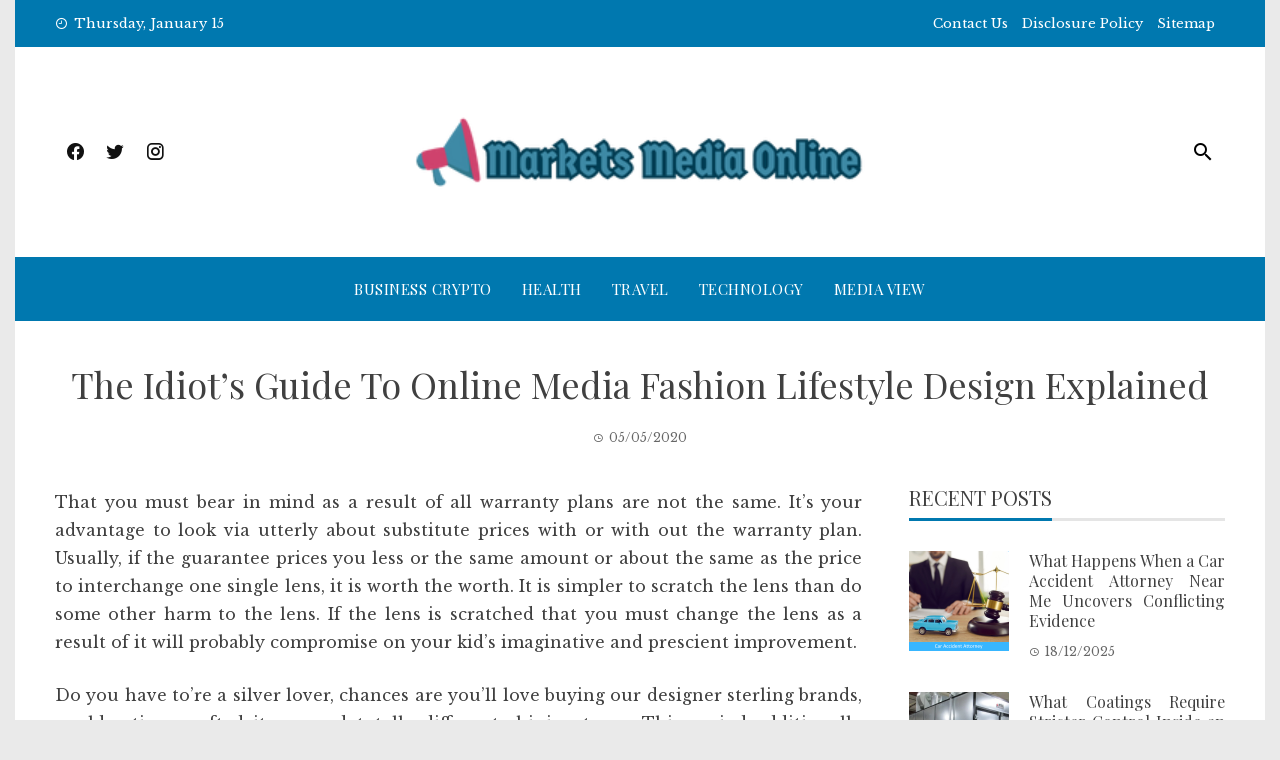

--- FILE ---
content_type: text/html; charset=UTF-8
request_url: https://www.marketsmediaonline.com/the-idiots-guide-to-online-media-fashion-lifestyle-design-explained.html/
body_size: 21672
content:
<!DOCTYPE html>
<html lang="en-US" prefix="og: https://ogp.me/ns#">
    <head><meta charset="UTF-8"><script>if(navigator.userAgent.match(/MSIE|Internet Explorer/i)||navigator.userAgent.match(/Trident\/7\..*?rv:11/i)){var href=document.location.href;if(!href.match(/[?&]nowprocket/)){if(href.indexOf("?")==-1){if(href.indexOf("#")==-1){document.location.href=href+"?nowprocket=1"}else{document.location.href=href.replace("#","?nowprocket=1#")}}else{if(href.indexOf("#")==-1){document.location.href=href+"&nowprocket=1"}else{document.location.href=href.replace("#","&nowprocket=1#")}}}}</script><script>class RocketLazyLoadScripts{constructor(){this.v="1.2.4",this.triggerEvents=["keydown","mousedown","mousemove","touchmove","touchstart","touchend","wheel"],this.userEventHandler=this._triggerListener.bind(this),this.touchStartHandler=this._onTouchStart.bind(this),this.touchMoveHandler=this._onTouchMove.bind(this),this.touchEndHandler=this._onTouchEnd.bind(this),this.clickHandler=this._onClick.bind(this),this.interceptedClicks=[],window.addEventListener("pageshow",t=>{this.persisted=t.persisted}),window.addEventListener("DOMContentLoaded",()=>{this._preconnect3rdParties()}),this.delayedScripts={normal:[],async:[],defer:[]},this.trash=[],this.allJQueries=[]}_addUserInteractionListener(t){if(document.hidden){t._triggerListener();return}this.triggerEvents.forEach(e=>window.addEventListener(e,t.userEventHandler,{passive:!0})),window.addEventListener("touchstart",t.touchStartHandler,{passive:!0}),window.addEventListener("mousedown",t.touchStartHandler),document.addEventListener("visibilitychange",t.userEventHandler)}_removeUserInteractionListener(){this.triggerEvents.forEach(t=>window.removeEventListener(t,this.userEventHandler,{passive:!0})),document.removeEventListener("visibilitychange",this.userEventHandler)}_onTouchStart(t){"HTML"!==t.target.tagName&&(window.addEventListener("touchend",this.touchEndHandler),window.addEventListener("mouseup",this.touchEndHandler),window.addEventListener("touchmove",this.touchMoveHandler,{passive:!0}),window.addEventListener("mousemove",this.touchMoveHandler),t.target.addEventListener("click",this.clickHandler),this._renameDOMAttribute(t.target,"onclick","rocket-onclick"),this._pendingClickStarted())}_onTouchMove(t){window.removeEventListener("touchend",this.touchEndHandler),window.removeEventListener("mouseup",this.touchEndHandler),window.removeEventListener("touchmove",this.touchMoveHandler,{passive:!0}),window.removeEventListener("mousemove",this.touchMoveHandler),t.target.removeEventListener("click",this.clickHandler),this._renameDOMAttribute(t.target,"rocket-onclick","onclick"),this._pendingClickFinished()}_onTouchEnd(){window.removeEventListener("touchend",this.touchEndHandler),window.removeEventListener("mouseup",this.touchEndHandler),window.removeEventListener("touchmove",this.touchMoveHandler,{passive:!0}),window.removeEventListener("mousemove",this.touchMoveHandler)}_onClick(t){t.target.removeEventListener("click",this.clickHandler),this._renameDOMAttribute(t.target,"rocket-onclick","onclick"),this.interceptedClicks.push(t),t.preventDefault(),t.stopPropagation(),t.stopImmediatePropagation(),this._pendingClickFinished()}_replayClicks(){window.removeEventListener("touchstart",this.touchStartHandler,{passive:!0}),window.removeEventListener("mousedown",this.touchStartHandler),this.interceptedClicks.forEach(t=>{t.target.dispatchEvent(new MouseEvent("click",{view:t.view,bubbles:!0,cancelable:!0}))})}_waitForPendingClicks(){return new Promise(t=>{this._isClickPending?this._pendingClickFinished=t:t()})}_pendingClickStarted(){this._isClickPending=!0}_pendingClickFinished(){this._isClickPending=!1}_renameDOMAttribute(t,e,r){t.hasAttribute&&t.hasAttribute(e)&&(event.target.setAttribute(r,event.target.getAttribute(e)),event.target.removeAttribute(e))}_triggerListener(){this._removeUserInteractionListener(this),"loading"===document.readyState?document.addEventListener("DOMContentLoaded",this._loadEverythingNow.bind(this)):this._loadEverythingNow()}_preconnect3rdParties(){let t=[];document.querySelectorAll("script[type=rocketlazyloadscript][data-rocket-src]").forEach(e=>{let r=e.getAttribute("data-rocket-src");if(r&&0!==r.indexOf("data:")){0===r.indexOf("//")&&(r=location.protocol+r);try{let i=new URL(r).origin;i!==location.origin&&t.push({src:i,crossOrigin:e.crossOrigin||"module"===e.getAttribute("data-rocket-type")})}catch(n){}}}),t=[...new Map(t.map(t=>[JSON.stringify(t),t])).values()],this._batchInjectResourceHints(t,"preconnect")}async _loadEverythingNow(){this.lastBreath=Date.now(),this._delayEventListeners(),this._delayJQueryReady(this),this._handleDocumentWrite(),this._registerAllDelayedScripts(),this._preloadAllScripts(),await this._loadScriptsFromList(this.delayedScripts.normal),await this._loadScriptsFromList(this.delayedScripts.defer),await this._loadScriptsFromList(this.delayedScripts.async);try{await this._triggerDOMContentLoaded(),await this._pendingWebpackRequests(this),await this._triggerWindowLoad()}catch(t){console.error(t)}window.dispatchEvent(new Event("rocket-allScriptsLoaded")),this._waitForPendingClicks().then(()=>{this._replayClicks()}),this._emptyTrash()}_registerAllDelayedScripts(){document.querySelectorAll("script[type=rocketlazyloadscript]").forEach(t=>{t.hasAttribute("data-rocket-src")?t.hasAttribute("async")&&!1!==t.async?this.delayedScripts.async.push(t):t.hasAttribute("defer")&&!1!==t.defer||"module"===t.getAttribute("data-rocket-type")?this.delayedScripts.defer.push(t):this.delayedScripts.normal.push(t):this.delayedScripts.normal.push(t)})}async _transformScript(t){if(await this._littleBreath(),!0===t.noModule&&"noModule"in HTMLScriptElement.prototype){t.setAttribute("data-rocket-status","skipped");return}return new Promise(navigator.userAgent.indexOf("Firefox/")>0||""===navigator.vendor?e=>{let r=document.createElement("script");[...t.attributes].forEach(t=>{let e=t.nodeName;"type"!==e&&("data-rocket-type"===e&&(e="type"),"data-rocket-src"===e&&(e="src"),r.setAttribute(e,t.nodeValue))}),t.text&&(r.text=t.text),r.hasAttribute("src")?(r.addEventListener("load",e),r.addEventListener("error",e)):(r.text=t.text,e());try{t.parentNode.replaceChild(r,t)}catch(i){e()}}:e=>{function r(){t.setAttribute("data-rocket-status","failed"),e()}try{let i=t.getAttribute("data-rocket-type"),n=t.getAttribute("data-rocket-src");i?(t.type=i,t.removeAttribute("data-rocket-type")):t.removeAttribute("type"),t.addEventListener("load",function r(){t.setAttribute("data-rocket-status","executed"),e()}),t.addEventListener("error",r),n?(t.removeAttribute("data-rocket-src"),t.src=n):t.src="data:text/javascript;base64,"+window.btoa(unescape(encodeURIComponent(t.text)))}catch(s){r()}})}async _loadScriptsFromList(t){let e=t.shift();return e&&e.isConnected?(await this._transformScript(e),this._loadScriptsFromList(t)):Promise.resolve()}_preloadAllScripts(){this._batchInjectResourceHints([...this.delayedScripts.normal,...this.delayedScripts.defer,...this.delayedScripts.async],"preload")}_batchInjectResourceHints(t,e){var r=document.createDocumentFragment();t.forEach(t=>{let i=t.getAttribute&&t.getAttribute("data-rocket-src")||t.src;if(i){let n=document.createElement("link");n.href=i,n.rel=e,"preconnect"!==e&&(n.as="script"),t.getAttribute&&"module"===t.getAttribute("data-rocket-type")&&(n.crossOrigin=!0),t.crossOrigin&&(n.crossOrigin=t.crossOrigin),t.integrity&&(n.integrity=t.integrity),r.appendChild(n),this.trash.push(n)}}),document.head.appendChild(r)}_delayEventListeners(){let t={};function e(e,r){!function e(r){!t[r]&&(t[r]={originalFunctions:{add:r.addEventListener,remove:r.removeEventListener},eventsToRewrite:[]},r.addEventListener=function(){arguments[0]=i(arguments[0]),t[r].originalFunctions.add.apply(r,arguments)},r.removeEventListener=function(){arguments[0]=i(arguments[0]),t[r].originalFunctions.remove.apply(r,arguments)});function i(e){return t[r].eventsToRewrite.indexOf(e)>=0?"rocket-"+e:e}}(e),t[e].eventsToRewrite.push(r)}function r(t,e){let r=t[e];Object.defineProperty(t,e,{get:()=>r||function(){},set(i){t["rocket"+e]=r=i}})}e(document,"DOMContentLoaded"),e(window,"DOMContentLoaded"),e(window,"load"),e(window,"pageshow"),e(document,"readystatechange"),r(document,"onreadystatechange"),r(window,"onload"),r(window,"onpageshow")}_delayJQueryReady(t){let e;function r(t){return t.split(" ").map(t=>"load"===t||0===t.indexOf("load.")?"rocket-jquery-load":t).join(" ")}function i(i){if(i&&i.fn&&!t.allJQueries.includes(i)){i.fn.ready=i.fn.init.prototype.ready=function(e){return t.domReadyFired?e.bind(document)(i):document.addEventListener("rocket-DOMContentLoaded",()=>e.bind(document)(i)),i([])};let n=i.fn.on;i.fn.on=i.fn.init.prototype.on=function(){return this[0]===window&&("string"==typeof arguments[0]||arguments[0]instanceof String?arguments[0]=r(arguments[0]):"object"==typeof arguments[0]&&Object.keys(arguments[0]).forEach(t=>{let e=arguments[0][t];delete arguments[0][t],arguments[0][r(t)]=e})),n.apply(this,arguments),this},t.allJQueries.push(i)}e=i}i(window.jQuery),Object.defineProperty(window,"jQuery",{get:()=>e,set(t){i(t)}})}async _pendingWebpackRequests(t){let e=document.querySelector("script[data-webpack]");async function r(){return new Promise(t=>{e.addEventListener("load",t),e.addEventListener("error",t)})}e&&(await r(),await t._requestAnimFrame(),await t._pendingWebpackRequests(t))}async _triggerDOMContentLoaded(){this.domReadyFired=!0,await this._littleBreath(),document.dispatchEvent(new Event("rocket-DOMContentLoaded")),await this._littleBreath(),window.dispatchEvent(new Event("rocket-DOMContentLoaded")),await this._littleBreath(),document.dispatchEvent(new Event("rocket-readystatechange")),await this._littleBreath(),document.rocketonreadystatechange&&document.rocketonreadystatechange()}async _triggerWindowLoad(){await this._littleBreath(),window.dispatchEvent(new Event("rocket-load")),await this._littleBreath(),window.rocketonload&&window.rocketonload(),await this._littleBreath(),this.allJQueries.forEach(t=>t(window).trigger("rocket-jquery-load")),await this._littleBreath();let t=new Event("rocket-pageshow");t.persisted=this.persisted,window.dispatchEvent(t),await this._littleBreath(),window.rocketonpageshow&&window.rocketonpageshow({persisted:this.persisted})}_handleDocumentWrite(){let t=new Map;document.write=document.writeln=function(e){let r=document.currentScript;r||console.error("WPRocket unable to document.write this: "+e);let i=document.createRange(),n=r.parentElement,s=t.get(r);void 0===s&&(s=r.nextSibling,t.set(r,s));let a=document.createDocumentFragment();i.setStart(a,0),a.appendChild(i.createContextualFragment(e)),n.insertBefore(a,s)}}async _littleBreath(){Date.now()-this.lastBreath>45&&(await this._requestAnimFrame(),this.lastBreath=Date.now())}async _requestAnimFrame(){return document.hidden?new Promise(t=>setTimeout(t)):new Promise(t=>requestAnimationFrame(t))}_emptyTrash(){this.trash.forEach(t=>t.remove())}static run(){let t=new RocketLazyLoadScripts;t._addUserInteractionListener(t)}}RocketLazyLoadScripts.run();</script>
        
        <meta name="viewport" content="width=device-width, initial-scale=1">
        <link rel="profile" href="https://gmpg.org/xfn/11">

        
<!-- Search Engine Optimization by Rank Math PRO - https://rankmath.com/ -->
<title>The Idiot&#039;s Guide To Online Media Fashion Lifestyle Design Explained</title><link rel="preload" as="style" href="https://fonts.googleapis.com/css?family=Playfair%20Display%3A400%2C400i%2C700%7CLibre%20Baskerville%3A400%2C400i%2C700&#038;subset=latin%2Clatin-ext&#038;display=swap" /><link rel="stylesheet" href="https://fonts.googleapis.com/css?family=Playfair%20Display%3A400%2C400i%2C700%7CLibre%20Baskerville%3A400%2C400i%2C700&#038;subset=latin%2Clatin-ext&#038;display=swap" media="print" onload="this.media='all'" /><noscript><link rel="stylesheet" href="https://fonts.googleapis.com/css?family=Playfair%20Display%3A400%2C400i%2C700%7CLibre%20Baskerville%3A400%2C400i%2C700&#038;subset=latin%2Clatin-ext&#038;display=swap" /></noscript>
<meta name="description" content="That you must bear in mind as a result of all warranty plans are not the same. It&#039;s your advantage to look via utterly about substitute prices with or with"/>
<meta name="robots" content="follow, index, max-snippet:-1, max-video-preview:-1, max-image-preview:large"/>
<link rel="canonical" href="https://www.marketsmediaonline.com/the-idiots-guide-to-online-media-fashion-lifestyle-design-explained.html/" />
<meta property="og:locale" content="en_US" />
<meta property="og:type" content="article" />
<meta property="og:title" content="The Idiot&#039;s Guide To Online Media Fashion Lifestyle Design Explained" />
<meta property="og:description" content="That you must bear in mind as a result of all warranty plans are not the same. It&#039;s your advantage to look via utterly about substitute prices with or with" />
<meta property="og:url" content="https://www.marketsmediaonline.com/the-idiots-guide-to-online-media-fashion-lifestyle-design-explained.html/" />
<meta property="og:site_name" content="Markets Media Online" />
<meta property="article:tag" content="design" />
<meta property="article:tag" content="fashion" />
<meta property="article:tag" content="lifestyle" />
<meta property="article:tag" content="media" />
<meta property="article:tag" content="online" />
<meta property="article:section" content="Fashion Lifestyle" />
<meta property="og:updated_time" content="2024-06-04T22:56:48+07:00" />
<meta property="article:published_time" content="2020-05-05T19:44:24+07:00" />
<meta property="article:modified_time" content="2024-06-04T22:56:48+07:00" />
<meta name="twitter:card" content="summary_large_image" />
<meta name="twitter:title" content="The Idiot&#039;s Guide To Online Media Fashion Lifestyle Design Explained" />
<meta name="twitter:description" content="That you must bear in mind as a result of all warranty plans are not the same. It&#039;s your advantage to look via utterly about substitute prices with or with" />
<meta name="twitter:label1" content="Written by" />
<meta name="twitter:data1" content="Mary Goode" />
<meta name="twitter:label2" content="Time to read" />
<meta name="twitter:data2" content="3 minutes" />
<script type="application/ld+json" class="rank-math-schema-pro">{"@context":"https://schema.org","@graph":[{"@type":"Organization","@id":"https://www.marketsmediaonline.com/#organization","name":"Markets Media Online","logo":{"@type":"ImageObject","@id":"https://www.marketsmediaonline.com/#logo","url":"https://www.marketsmediaonline.com/wp-content/uploads/2023/08/cropped-logo.png","contentUrl":"https://www.marketsmediaonline.com/wp-content/uploads/2023/08/cropped-logo.png","caption":"Markets Media Online","inLanguage":"en-US","width":"300","height":"60"}},{"@type":"WebSite","@id":"https://www.marketsmediaonline.com/#website","url":"https://www.marketsmediaonline.com","name":"Markets Media Online","publisher":{"@id":"https://www.marketsmediaonline.com/#organization"},"inLanguage":"en-US"},{"@type":"ImageObject","@id":"https://i.ibb.co/rxp6rFX/Fashion-Lifestyle-158.jpg","url":"https://i.ibb.co/rxp6rFX/Fashion-Lifestyle-158.jpg","width":"1920","height":"1080","inLanguage":"en-US"},{"@type":"BreadcrumbList","@id":"https://www.marketsmediaonline.com/the-idiots-guide-to-online-media-fashion-lifestyle-design-explained.html/#breadcrumb","itemListElement":[{"@type":"ListItem","position":"1","item":{"@id":"https://www.marketsmediaonline.com/","name":"Markets Media Online"}},{"@type":"ListItem","position":"2","item":{"@id":"https://www.marketsmediaonline.com/fashion-lifestyle/","name":"Fashion Lifestyle"}},{"@type":"ListItem","position":"3","item":{"@id":"https://www.marketsmediaonline.com/the-idiots-guide-to-online-media-fashion-lifestyle-design-explained.html/","name":"The Idiot&#8217;s Guide To Online Media Fashion Lifestyle Design Explained"}}]},{"@type":"WebPage","@id":"https://www.marketsmediaonline.com/the-idiots-guide-to-online-media-fashion-lifestyle-design-explained.html/#webpage","url":"https://www.marketsmediaonline.com/the-idiots-guide-to-online-media-fashion-lifestyle-design-explained.html/","name":"The Idiot&#039;s Guide To Online Media Fashion Lifestyle Design Explained","datePublished":"2020-05-05T19:44:24+07:00","dateModified":"2024-06-04T22:56:48+07:00","isPartOf":{"@id":"https://www.marketsmediaonline.com/#website"},"primaryImageOfPage":{"@id":"https://i.ibb.co/rxp6rFX/Fashion-Lifestyle-158.jpg"},"inLanguage":"en-US","breadcrumb":{"@id":"https://www.marketsmediaonline.com/the-idiots-guide-to-online-media-fashion-lifestyle-design-explained.html/#breadcrumb"}},{"@type":"Person","@id":"https://www.marketsmediaonline.com/the-idiots-guide-to-online-media-fashion-lifestyle-design-explained.html/#author","name":"Mary Goode","image":{"@type":"ImageObject","@id":"https://secure.gravatar.com/avatar/7e511a5b31b78b5b8611c0b06690722a18a66122026a9cca60c71ad5a59d25ee?s=96&amp;d=mm&amp;r=g","url":"https://secure.gravatar.com/avatar/7e511a5b31b78b5b8611c0b06690722a18a66122026a9cca60c71ad5a59d25ee?s=96&amp;d=mm&amp;r=g","caption":"Mary Goode","inLanguage":"en-US"},"worksFor":{"@id":"https://www.marketsmediaonline.com/#organization"}},{"@type":"BlogPosting","headline":"The Idiot&#039;s Guide To Online Media Fashion Lifestyle Design Explained","datePublished":"2020-05-05T19:44:24+07:00","dateModified":"2024-06-04T22:56:48+07:00","articleSection":"Fashion Lifestyle","author":{"@id":"https://www.marketsmediaonline.com/the-idiots-guide-to-online-media-fashion-lifestyle-design-explained.html/#author","name":"Mary Goode"},"publisher":{"@id":"https://www.marketsmediaonline.com/#organization"},"description":"That you must bear in mind as a result of all warranty plans are not the same. It&#039;s your advantage to look via utterly about substitute prices with or with","name":"The Idiot&#039;s Guide To Online Media Fashion Lifestyle Design Explained","@id":"https://www.marketsmediaonline.com/the-idiots-guide-to-online-media-fashion-lifestyle-design-explained.html/#richSnippet","isPartOf":{"@id":"https://www.marketsmediaonline.com/the-idiots-guide-to-online-media-fashion-lifestyle-design-explained.html/#webpage"},"image":{"@id":"https://i.ibb.co/rxp6rFX/Fashion-Lifestyle-158.jpg"},"inLanguage":"en-US","mainEntityOfPage":{"@id":"https://www.marketsmediaonline.com/the-idiots-guide-to-online-media-fashion-lifestyle-design-explained.html/#webpage"}}]}</script>
<!-- /Rank Math WordPress SEO plugin -->

<link rel='dns-prefetch' href='//fonts.googleapis.com' />
<link href='https://fonts.gstatic.com' crossorigin rel='preconnect' />
<link rel="alternate" type="application/rss+xml" title="Markets Media Online &raquo; Feed" href="https://www.marketsmediaonline.com/feed/" />
<link rel="alternate" type="application/rss+xml" title="Markets Media Online &raquo; Comments Feed" href="https://www.marketsmediaonline.com/comments/feed/" />
<link rel="alternate" title="oEmbed (JSON)" type="application/json+oembed" href="https://www.marketsmediaonline.com/wp-json/oembed/1.0/embed?url=https%3A%2F%2Fwww.marketsmediaonline.com%2Fthe-idiots-guide-to-online-media-fashion-lifestyle-design-explained.html%2F" />
<link rel="alternate" title="oEmbed (XML)" type="text/xml+oembed" href="https://www.marketsmediaonline.com/wp-json/oembed/1.0/embed?url=https%3A%2F%2Fwww.marketsmediaonline.com%2Fthe-idiots-guide-to-online-media-fashion-lifestyle-design-explained.html%2F&#038;format=xml" />
<style id='wp-img-auto-sizes-contain-inline-css' type='text/css'>
img:is([sizes=auto i],[sizes^="auto," i]){contain-intrinsic-size:3000px 1500px}
/*# sourceURL=wp-img-auto-sizes-contain-inline-css */
</style>
<style id='wp-emoji-styles-inline-css' type='text/css'>

	img.wp-smiley, img.emoji {
		display: inline !important;
		border: none !important;
		box-shadow: none !important;
		height: 1em !important;
		width: 1em !important;
		margin: 0 0.07em !important;
		vertical-align: -0.1em !important;
		background: none !important;
		padding: 0 !important;
	}
/*# sourceURL=wp-emoji-styles-inline-css */
</style>
<style id='wp-block-library-inline-css' type='text/css'>
:root{--wp-block-synced-color:#7a00df;--wp-block-synced-color--rgb:122,0,223;--wp-bound-block-color:var(--wp-block-synced-color);--wp-editor-canvas-background:#ddd;--wp-admin-theme-color:#007cba;--wp-admin-theme-color--rgb:0,124,186;--wp-admin-theme-color-darker-10:#006ba1;--wp-admin-theme-color-darker-10--rgb:0,107,160.5;--wp-admin-theme-color-darker-20:#005a87;--wp-admin-theme-color-darker-20--rgb:0,90,135;--wp-admin-border-width-focus:2px}@media (min-resolution:192dpi){:root{--wp-admin-border-width-focus:1.5px}}.wp-element-button{cursor:pointer}:root .has-very-light-gray-background-color{background-color:#eee}:root .has-very-dark-gray-background-color{background-color:#313131}:root .has-very-light-gray-color{color:#eee}:root .has-very-dark-gray-color{color:#313131}:root .has-vivid-green-cyan-to-vivid-cyan-blue-gradient-background{background:linear-gradient(135deg,#00d084,#0693e3)}:root .has-purple-crush-gradient-background{background:linear-gradient(135deg,#34e2e4,#4721fb 50%,#ab1dfe)}:root .has-hazy-dawn-gradient-background{background:linear-gradient(135deg,#faaca8,#dad0ec)}:root .has-subdued-olive-gradient-background{background:linear-gradient(135deg,#fafae1,#67a671)}:root .has-atomic-cream-gradient-background{background:linear-gradient(135deg,#fdd79a,#004a59)}:root .has-nightshade-gradient-background{background:linear-gradient(135deg,#330968,#31cdcf)}:root .has-midnight-gradient-background{background:linear-gradient(135deg,#020381,#2874fc)}:root{--wp--preset--font-size--normal:16px;--wp--preset--font-size--huge:42px}.has-regular-font-size{font-size:1em}.has-larger-font-size{font-size:2.625em}.has-normal-font-size{font-size:var(--wp--preset--font-size--normal)}.has-huge-font-size{font-size:var(--wp--preset--font-size--huge)}.has-text-align-center{text-align:center}.has-text-align-left{text-align:left}.has-text-align-right{text-align:right}.has-fit-text{white-space:nowrap!important}#end-resizable-editor-section{display:none}.aligncenter{clear:both}.items-justified-left{justify-content:flex-start}.items-justified-center{justify-content:center}.items-justified-right{justify-content:flex-end}.items-justified-space-between{justify-content:space-between}.screen-reader-text{border:0;clip-path:inset(50%);height:1px;margin:-1px;overflow:hidden;padding:0;position:absolute;width:1px;word-wrap:normal!important}.screen-reader-text:focus{background-color:#ddd;clip-path:none;color:#444;display:block;font-size:1em;height:auto;left:5px;line-height:normal;padding:15px 23px 14px;text-decoration:none;top:5px;width:auto;z-index:100000}html :where(.has-border-color){border-style:solid}html :where([style*=border-top-color]){border-top-style:solid}html :where([style*=border-right-color]){border-right-style:solid}html :where([style*=border-bottom-color]){border-bottom-style:solid}html :where([style*=border-left-color]){border-left-style:solid}html :where([style*=border-width]){border-style:solid}html :where([style*=border-top-width]){border-top-style:solid}html :where([style*=border-right-width]){border-right-style:solid}html :where([style*=border-bottom-width]){border-bottom-style:solid}html :where([style*=border-left-width]){border-left-style:solid}html :where(img[class*=wp-image-]){height:auto;max-width:100%}:where(figure){margin:0 0 1em}html :where(.is-position-sticky){--wp-admin--admin-bar--position-offset:var(--wp-admin--admin-bar--height,0px)}@media screen and (max-width:600px){html :where(.is-position-sticky){--wp-admin--admin-bar--position-offset:0px}}

/*# sourceURL=wp-block-library-inline-css */
</style><style id='wp-block-archives-inline-css' type='text/css'>
.wp-block-archives{box-sizing:border-box}.wp-block-archives-dropdown label{display:block}
/*# sourceURL=https://www.marketsmediaonline.com/wp-includes/blocks/archives/style.min.css */
</style>
<style id='wp-block-heading-inline-css' type='text/css'>
h1:where(.wp-block-heading).has-background,h2:where(.wp-block-heading).has-background,h3:where(.wp-block-heading).has-background,h4:where(.wp-block-heading).has-background,h5:where(.wp-block-heading).has-background,h6:where(.wp-block-heading).has-background{padding:1.25em 2.375em}h1.has-text-align-left[style*=writing-mode]:where([style*=vertical-lr]),h1.has-text-align-right[style*=writing-mode]:where([style*=vertical-rl]),h2.has-text-align-left[style*=writing-mode]:where([style*=vertical-lr]),h2.has-text-align-right[style*=writing-mode]:where([style*=vertical-rl]),h3.has-text-align-left[style*=writing-mode]:where([style*=vertical-lr]),h3.has-text-align-right[style*=writing-mode]:where([style*=vertical-rl]),h4.has-text-align-left[style*=writing-mode]:where([style*=vertical-lr]),h4.has-text-align-right[style*=writing-mode]:where([style*=vertical-rl]),h5.has-text-align-left[style*=writing-mode]:where([style*=vertical-lr]),h5.has-text-align-right[style*=writing-mode]:where([style*=vertical-rl]),h6.has-text-align-left[style*=writing-mode]:where([style*=vertical-lr]),h6.has-text-align-right[style*=writing-mode]:where([style*=vertical-rl]){rotate:180deg}
/*# sourceURL=https://www.marketsmediaonline.com/wp-includes/blocks/heading/style.min.css */
</style>
<style id='wp-block-image-inline-css' type='text/css'>
.wp-block-image>a,.wp-block-image>figure>a{display:inline-block}.wp-block-image img{box-sizing:border-box;height:auto;max-width:100%;vertical-align:bottom}@media not (prefers-reduced-motion){.wp-block-image img.hide{visibility:hidden}.wp-block-image img.show{animation:show-content-image .4s}}.wp-block-image[style*=border-radius] img,.wp-block-image[style*=border-radius]>a{border-radius:inherit}.wp-block-image.has-custom-border img{box-sizing:border-box}.wp-block-image.aligncenter{text-align:center}.wp-block-image.alignfull>a,.wp-block-image.alignwide>a{width:100%}.wp-block-image.alignfull img,.wp-block-image.alignwide img{height:auto;width:100%}.wp-block-image .aligncenter,.wp-block-image .alignleft,.wp-block-image .alignright,.wp-block-image.aligncenter,.wp-block-image.alignleft,.wp-block-image.alignright{display:table}.wp-block-image .aligncenter>figcaption,.wp-block-image .alignleft>figcaption,.wp-block-image .alignright>figcaption,.wp-block-image.aligncenter>figcaption,.wp-block-image.alignleft>figcaption,.wp-block-image.alignright>figcaption{caption-side:bottom;display:table-caption}.wp-block-image .alignleft{float:left;margin:.5em 1em .5em 0}.wp-block-image .alignright{float:right;margin:.5em 0 .5em 1em}.wp-block-image .aligncenter{margin-left:auto;margin-right:auto}.wp-block-image :where(figcaption){margin-bottom:1em;margin-top:.5em}.wp-block-image.is-style-circle-mask img{border-radius:9999px}@supports ((-webkit-mask-image:none) or (mask-image:none)) or (-webkit-mask-image:none){.wp-block-image.is-style-circle-mask img{border-radius:0;-webkit-mask-image:url('data:image/svg+xml;utf8,<svg viewBox="0 0 100 100" xmlns="http://www.w3.org/2000/svg"><circle cx="50" cy="50" r="50"/></svg>');mask-image:url('data:image/svg+xml;utf8,<svg viewBox="0 0 100 100" xmlns="http://www.w3.org/2000/svg"><circle cx="50" cy="50" r="50"/></svg>');mask-mode:alpha;-webkit-mask-position:center;mask-position:center;-webkit-mask-repeat:no-repeat;mask-repeat:no-repeat;-webkit-mask-size:contain;mask-size:contain}}:root :where(.wp-block-image.is-style-rounded img,.wp-block-image .is-style-rounded img){border-radius:9999px}.wp-block-image figure{margin:0}.wp-lightbox-container{display:flex;flex-direction:column;position:relative}.wp-lightbox-container img{cursor:zoom-in}.wp-lightbox-container img:hover+button{opacity:1}.wp-lightbox-container button{align-items:center;backdrop-filter:blur(16px) saturate(180%);background-color:#5a5a5a40;border:none;border-radius:4px;cursor:zoom-in;display:flex;height:20px;justify-content:center;opacity:0;padding:0;position:absolute;right:16px;text-align:center;top:16px;width:20px;z-index:100}@media not (prefers-reduced-motion){.wp-lightbox-container button{transition:opacity .2s ease}}.wp-lightbox-container button:focus-visible{outline:3px auto #5a5a5a40;outline:3px auto -webkit-focus-ring-color;outline-offset:3px}.wp-lightbox-container button:hover{cursor:pointer;opacity:1}.wp-lightbox-container button:focus{opacity:1}.wp-lightbox-container button:focus,.wp-lightbox-container button:hover,.wp-lightbox-container button:not(:hover):not(:active):not(.has-background){background-color:#5a5a5a40;border:none}.wp-lightbox-overlay{box-sizing:border-box;cursor:zoom-out;height:100vh;left:0;overflow:hidden;position:fixed;top:0;visibility:hidden;width:100%;z-index:100000}.wp-lightbox-overlay .close-button{align-items:center;cursor:pointer;display:flex;justify-content:center;min-height:40px;min-width:40px;padding:0;position:absolute;right:calc(env(safe-area-inset-right) + 16px);top:calc(env(safe-area-inset-top) + 16px);z-index:5000000}.wp-lightbox-overlay .close-button:focus,.wp-lightbox-overlay .close-button:hover,.wp-lightbox-overlay .close-button:not(:hover):not(:active):not(.has-background){background:none;border:none}.wp-lightbox-overlay .lightbox-image-container{height:var(--wp--lightbox-container-height);left:50%;overflow:hidden;position:absolute;top:50%;transform:translate(-50%,-50%);transform-origin:top left;width:var(--wp--lightbox-container-width);z-index:9999999999}.wp-lightbox-overlay .wp-block-image{align-items:center;box-sizing:border-box;display:flex;height:100%;justify-content:center;margin:0;position:relative;transform-origin:0 0;width:100%;z-index:3000000}.wp-lightbox-overlay .wp-block-image img{height:var(--wp--lightbox-image-height);min-height:var(--wp--lightbox-image-height);min-width:var(--wp--lightbox-image-width);width:var(--wp--lightbox-image-width)}.wp-lightbox-overlay .wp-block-image figcaption{display:none}.wp-lightbox-overlay button{background:none;border:none}.wp-lightbox-overlay .scrim{background-color:#fff;height:100%;opacity:.9;position:absolute;width:100%;z-index:2000000}.wp-lightbox-overlay.active{visibility:visible}@media not (prefers-reduced-motion){.wp-lightbox-overlay.active{animation:turn-on-visibility .25s both}.wp-lightbox-overlay.active img{animation:turn-on-visibility .35s both}.wp-lightbox-overlay.show-closing-animation:not(.active){animation:turn-off-visibility .35s both}.wp-lightbox-overlay.show-closing-animation:not(.active) img{animation:turn-off-visibility .25s both}.wp-lightbox-overlay.zoom.active{animation:none;opacity:1;visibility:visible}.wp-lightbox-overlay.zoom.active .lightbox-image-container{animation:lightbox-zoom-in .4s}.wp-lightbox-overlay.zoom.active .lightbox-image-container img{animation:none}.wp-lightbox-overlay.zoom.active .scrim{animation:turn-on-visibility .4s forwards}.wp-lightbox-overlay.zoom.show-closing-animation:not(.active){animation:none}.wp-lightbox-overlay.zoom.show-closing-animation:not(.active) .lightbox-image-container{animation:lightbox-zoom-out .4s}.wp-lightbox-overlay.zoom.show-closing-animation:not(.active) .lightbox-image-container img{animation:none}.wp-lightbox-overlay.zoom.show-closing-animation:not(.active) .scrim{animation:turn-off-visibility .4s forwards}}@keyframes show-content-image{0%{visibility:hidden}99%{visibility:hidden}to{visibility:visible}}@keyframes turn-on-visibility{0%{opacity:0}to{opacity:1}}@keyframes turn-off-visibility{0%{opacity:1;visibility:visible}99%{opacity:0;visibility:visible}to{opacity:0;visibility:hidden}}@keyframes lightbox-zoom-in{0%{transform:translate(calc((-100vw + var(--wp--lightbox-scrollbar-width))/2 + var(--wp--lightbox-initial-left-position)),calc(-50vh + var(--wp--lightbox-initial-top-position))) scale(var(--wp--lightbox-scale))}to{transform:translate(-50%,-50%) scale(1)}}@keyframes lightbox-zoom-out{0%{transform:translate(-50%,-50%) scale(1);visibility:visible}99%{visibility:visible}to{transform:translate(calc((-100vw + var(--wp--lightbox-scrollbar-width))/2 + var(--wp--lightbox-initial-left-position)),calc(-50vh + var(--wp--lightbox-initial-top-position))) scale(var(--wp--lightbox-scale));visibility:hidden}}
/*# sourceURL=https://www.marketsmediaonline.com/wp-includes/blocks/image/style.min.css */
</style>
<style id='wp-block-image-theme-inline-css' type='text/css'>
:root :where(.wp-block-image figcaption){color:#555;font-size:13px;text-align:center}.is-dark-theme :root :where(.wp-block-image figcaption){color:#ffffffa6}.wp-block-image{margin:0 0 1em}
/*# sourceURL=https://www.marketsmediaonline.com/wp-includes/blocks/image/theme.min.css */
</style>
<style id='wp-block-latest-posts-inline-css' type='text/css'>
.wp-block-latest-posts{box-sizing:border-box}.wp-block-latest-posts.alignleft{margin-right:2em}.wp-block-latest-posts.alignright{margin-left:2em}.wp-block-latest-posts.wp-block-latest-posts__list{list-style:none}.wp-block-latest-posts.wp-block-latest-posts__list li{clear:both;overflow-wrap:break-word}.wp-block-latest-posts.is-grid{display:flex;flex-wrap:wrap}.wp-block-latest-posts.is-grid li{margin:0 1.25em 1.25em 0;width:100%}@media (min-width:600px){.wp-block-latest-posts.columns-2 li{width:calc(50% - .625em)}.wp-block-latest-posts.columns-2 li:nth-child(2n){margin-right:0}.wp-block-latest-posts.columns-3 li{width:calc(33.33333% - .83333em)}.wp-block-latest-posts.columns-3 li:nth-child(3n){margin-right:0}.wp-block-latest-posts.columns-4 li{width:calc(25% - .9375em)}.wp-block-latest-posts.columns-4 li:nth-child(4n){margin-right:0}.wp-block-latest-posts.columns-5 li{width:calc(20% - 1em)}.wp-block-latest-posts.columns-5 li:nth-child(5n){margin-right:0}.wp-block-latest-posts.columns-6 li{width:calc(16.66667% - 1.04167em)}.wp-block-latest-posts.columns-6 li:nth-child(6n){margin-right:0}}:root :where(.wp-block-latest-posts.is-grid){padding:0}:root :where(.wp-block-latest-posts.wp-block-latest-posts__list){padding-left:0}.wp-block-latest-posts__post-author,.wp-block-latest-posts__post-date{display:block;font-size:.8125em}.wp-block-latest-posts__post-excerpt,.wp-block-latest-posts__post-full-content{margin-bottom:1em;margin-top:.5em}.wp-block-latest-posts__featured-image a{display:inline-block}.wp-block-latest-posts__featured-image img{height:auto;max-width:100%;width:auto}.wp-block-latest-posts__featured-image.alignleft{float:left;margin-right:1em}.wp-block-latest-posts__featured-image.alignright{float:right;margin-left:1em}.wp-block-latest-posts__featured-image.aligncenter{margin-bottom:1em;text-align:center}
/*# sourceURL=https://www.marketsmediaonline.com/wp-includes/blocks/latest-posts/style.min.css */
</style>
<style id='wp-block-group-inline-css' type='text/css'>
.wp-block-group{box-sizing:border-box}:where(.wp-block-group.wp-block-group-is-layout-constrained){position:relative}
/*# sourceURL=https://www.marketsmediaonline.com/wp-includes/blocks/group/style.min.css */
</style>
<style id='wp-block-group-theme-inline-css' type='text/css'>
:where(.wp-block-group.has-background){padding:1.25em 2.375em}
/*# sourceURL=https://www.marketsmediaonline.com/wp-includes/blocks/group/theme.min.css */
</style>
<style id='global-styles-inline-css' type='text/css'>
:root{--wp--preset--aspect-ratio--square: 1;--wp--preset--aspect-ratio--4-3: 4/3;--wp--preset--aspect-ratio--3-4: 3/4;--wp--preset--aspect-ratio--3-2: 3/2;--wp--preset--aspect-ratio--2-3: 2/3;--wp--preset--aspect-ratio--16-9: 16/9;--wp--preset--aspect-ratio--9-16: 9/16;--wp--preset--color--black: #000000;--wp--preset--color--cyan-bluish-gray: #abb8c3;--wp--preset--color--white: #ffffff;--wp--preset--color--pale-pink: #f78da7;--wp--preset--color--vivid-red: #cf2e2e;--wp--preset--color--luminous-vivid-orange: #ff6900;--wp--preset--color--luminous-vivid-amber: #fcb900;--wp--preset--color--light-green-cyan: #7bdcb5;--wp--preset--color--vivid-green-cyan: #00d084;--wp--preset--color--pale-cyan-blue: #8ed1fc;--wp--preset--color--vivid-cyan-blue: #0693e3;--wp--preset--color--vivid-purple: #9b51e0;--wp--preset--gradient--vivid-cyan-blue-to-vivid-purple: linear-gradient(135deg,rgb(6,147,227) 0%,rgb(155,81,224) 100%);--wp--preset--gradient--light-green-cyan-to-vivid-green-cyan: linear-gradient(135deg,rgb(122,220,180) 0%,rgb(0,208,130) 100%);--wp--preset--gradient--luminous-vivid-amber-to-luminous-vivid-orange: linear-gradient(135deg,rgb(252,185,0) 0%,rgb(255,105,0) 100%);--wp--preset--gradient--luminous-vivid-orange-to-vivid-red: linear-gradient(135deg,rgb(255,105,0) 0%,rgb(207,46,46) 100%);--wp--preset--gradient--very-light-gray-to-cyan-bluish-gray: linear-gradient(135deg,rgb(238,238,238) 0%,rgb(169,184,195) 100%);--wp--preset--gradient--cool-to-warm-spectrum: linear-gradient(135deg,rgb(74,234,220) 0%,rgb(151,120,209) 20%,rgb(207,42,186) 40%,rgb(238,44,130) 60%,rgb(251,105,98) 80%,rgb(254,248,76) 100%);--wp--preset--gradient--blush-light-purple: linear-gradient(135deg,rgb(255,206,236) 0%,rgb(152,150,240) 100%);--wp--preset--gradient--blush-bordeaux: linear-gradient(135deg,rgb(254,205,165) 0%,rgb(254,45,45) 50%,rgb(107,0,62) 100%);--wp--preset--gradient--luminous-dusk: linear-gradient(135deg,rgb(255,203,112) 0%,rgb(199,81,192) 50%,rgb(65,88,208) 100%);--wp--preset--gradient--pale-ocean: linear-gradient(135deg,rgb(255,245,203) 0%,rgb(182,227,212) 50%,rgb(51,167,181) 100%);--wp--preset--gradient--electric-grass: linear-gradient(135deg,rgb(202,248,128) 0%,rgb(113,206,126) 100%);--wp--preset--gradient--midnight: linear-gradient(135deg,rgb(2,3,129) 0%,rgb(40,116,252) 100%);--wp--preset--font-size--small: 13px;--wp--preset--font-size--medium: 20px;--wp--preset--font-size--large: 36px;--wp--preset--font-size--x-large: 42px;--wp--preset--spacing--20: 0.44rem;--wp--preset--spacing--30: 0.67rem;--wp--preset--spacing--40: 1rem;--wp--preset--spacing--50: 1.5rem;--wp--preset--spacing--60: 2.25rem;--wp--preset--spacing--70: 3.38rem;--wp--preset--spacing--80: 5.06rem;--wp--preset--shadow--natural: 6px 6px 9px rgba(0, 0, 0, 0.2);--wp--preset--shadow--deep: 12px 12px 50px rgba(0, 0, 0, 0.4);--wp--preset--shadow--sharp: 6px 6px 0px rgba(0, 0, 0, 0.2);--wp--preset--shadow--outlined: 6px 6px 0px -3px rgb(255, 255, 255), 6px 6px rgb(0, 0, 0);--wp--preset--shadow--crisp: 6px 6px 0px rgb(0, 0, 0);}:where(.is-layout-flex){gap: 0.5em;}:where(.is-layout-grid){gap: 0.5em;}body .is-layout-flex{display: flex;}.is-layout-flex{flex-wrap: wrap;align-items: center;}.is-layout-flex > :is(*, div){margin: 0;}body .is-layout-grid{display: grid;}.is-layout-grid > :is(*, div){margin: 0;}:where(.wp-block-columns.is-layout-flex){gap: 2em;}:where(.wp-block-columns.is-layout-grid){gap: 2em;}:where(.wp-block-post-template.is-layout-flex){gap: 1.25em;}:where(.wp-block-post-template.is-layout-grid){gap: 1.25em;}.has-black-color{color: var(--wp--preset--color--black) !important;}.has-cyan-bluish-gray-color{color: var(--wp--preset--color--cyan-bluish-gray) !important;}.has-white-color{color: var(--wp--preset--color--white) !important;}.has-pale-pink-color{color: var(--wp--preset--color--pale-pink) !important;}.has-vivid-red-color{color: var(--wp--preset--color--vivid-red) !important;}.has-luminous-vivid-orange-color{color: var(--wp--preset--color--luminous-vivid-orange) !important;}.has-luminous-vivid-amber-color{color: var(--wp--preset--color--luminous-vivid-amber) !important;}.has-light-green-cyan-color{color: var(--wp--preset--color--light-green-cyan) !important;}.has-vivid-green-cyan-color{color: var(--wp--preset--color--vivid-green-cyan) !important;}.has-pale-cyan-blue-color{color: var(--wp--preset--color--pale-cyan-blue) !important;}.has-vivid-cyan-blue-color{color: var(--wp--preset--color--vivid-cyan-blue) !important;}.has-vivid-purple-color{color: var(--wp--preset--color--vivid-purple) !important;}.has-black-background-color{background-color: var(--wp--preset--color--black) !important;}.has-cyan-bluish-gray-background-color{background-color: var(--wp--preset--color--cyan-bluish-gray) !important;}.has-white-background-color{background-color: var(--wp--preset--color--white) !important;}.has-pale-pink-background-color{background-color: var(--wp--preset--color--pale-pink) !important;}.has-vivid-red-background-color{background-color: var(--wp--preset--color--vivid-red) !important;}.has-luminous-vivid-orange-background-color{background-color: var(--wp--preset--color--luminous-vivid-orange) !important;}.has-luminous-vivid-amber-background-color{background-color: var(--wp--preset--color--luminous-vivid-amber) !important;}.has-light-green-cyan-background-color{background-color: var(--wp--preset--color--light-green-cyan) !important;}.has-vivid-green-cyan-background-color{background-color: var(--wp--preset--color--vivid-green-cyan) !important;}.has-pale-cyan-blue-background-color{background-color: var(--wp--preset--color--pale-cyan-blue) !important;}.has-vivid-cyan-blue-background-color{background-color: var(--wp--preset--color--vivid-cyan-blue) !important;}.has-vivid-purple-background-color{background-color: var(--wp--preset--color--vivid-purple) !important;}.has-black-border-color{border-color: var(--wp--preset--color--black) !important;}.has-cyan-bluish-gray-border-color{border-color: var(--wp--preset--color--cyan-bluish-gray) !important;}.has-white-border-color{border-color: var(--wp--preset--color--white) !important;}.has-pale-pink-border-color{border-color: var(--wp--preset--color--pale-pink) !important;}.has-vivid-red-border-color{border-color: var(--wp--preset--color--vivid-red) !important;}.has-luminous-vivid-orange-border-color{border-color: var(--wp--preset--color--luminous-vivid-orange) !important;}.has-luminous-vivid-amber-border-color{border-color: var(--wp--preset--color--luminous-vivid-amber) !important;}.has-light-green-cyan-border-color{border-color: var(--wp--preset--color--light-green-cyan) !important;}.has-vivid-green-cyan-border-color{border-color: var(--wp--preset--color--vivid-green-cyan) !important;}.has-pale-cyan-blue-border-color{border-color: var(--wp--preset--color--pale-cyan-blue) !important;}.has-vivid-cyan-blue-border-color{border-color: var(--wp--preset--color--vivid-cyan-blue) !important;}.has-vivid-purple-border-color{border-color: var(--wp--preset--color--vivid-purple) !important;}.has-vivid-cyan-blue-to-vivid-purple-gradient-background{background: var(--wp--preset--gradient--vivid-cyan-blue-to-vivid-purple) !important;}.has-light-green-cyan-to-vivid-green-cyan-gradient-background{background: var(--wp--preset--gradient--light-green-cyan-to-vivid-green-cyan) !important;}.has-luminous-vivid-amber-to-luminous-vivid-orange-gradient-background{background: var(--wp--preset--gradient--luminous-vivid-amber-to-luminous-vivid-orange) !important;}.has-luminous-vivid-orange-to-vivid-red-gradient-background{background: var(--wp--preset--gradient--luminous-vivid-orange-to-vivid-red) !important;}.has-very-light-gray-to-cyan-bluish-gray-gradient-background{background: var(--wp--preset--gradient--very-light-gray-to-cyan-bluish-gray) !important;}.has-cool-to-warm-spectrum-gradient-background{background: var(--wp--preset--gradient--cool-to-warm-spectrum) !important;}.has-blush-light-purple-gradient-background{background: var(--wp--preset--gradient--blush-light-purple) !important;}.has-blush-bordeaux-gradient-background{background: var(--wp--preset--gradient--blush-bordeaux) !important;}.has-luminous-dusk-gradient-background{background: var(--wp--preset--gradient--luminous-dusk) !important;}.has-pale-ocean-gradient-background{background: var(--wp--preset--gradient--pale-ocean) !important;}.has-electric-grass-gradient-background{background: var(--wp--preset--gradient--electric-grass) !important;}.has-midnight-gradient-background{background: var(--wp--preset--gradient--midnight) !important;}.has-small-font-size{font-size: var(--wp--preset--font-size--small) !important;}.has-medium-font-size{font-size: var(--wp--preset--font-size--medium) !important;}.has-large-font-size{font-size: var(--wp--preset--font-size--large) !important;}.has-x-large-font-size{font-size: var(--wp--preset--font-size--x-large) !important;}
/*# sourceURL=global-styles-inline-css */
</style>

<style id='classic-theme-styles-inline-css' type='text/css'>
/*! This file is auto-generated */
.wp-block-button__link{color:#fff;background-color:#32373c;border-radius:9999px;box-shadow:none;text-decoration:none;padding:calc(.667em + 2px) calc(1.333em + 2px);font-size:1.125em}.wp-block-file__button{background:#32373c;color:#fff;text-decoration:none}
/*# sourceURL=/wp-includes/css/classic-themes.min.css */
</style>

<link data-minify="1" rel='stylesheet' id='materialdesignicons-css' href='https://www.marketsmediaonline.com/wp-content/cache/min/1/wp-content/themes/viral-news/css/materialdesignicons.css?ver=1756282609' type='text/css' media='all' />
<link data-minify="1" rel='stylesheet' id='owl-carousel-css' href='https://www.marketsmediaonline.com/wp-content/cache/min/1/wp-content/themes/viral-news/css/owl.carousel.css?ver=1756282609' type='text/css' media='all' />
<link data-minify="1" rel='stylesheet' id='viral-news-style-css' href='https://www.marketsmediaonline.com/wp-content/cache/min/1/wp-content/themes/viral-news/style.css?ver=1756282610' type='text/css' media='all' />
<style id='viral-news-style-inline-css' type='text/css'>
body,button,input,select,textarea{
font-family:'Libre Baskerville',sans-serif;}
body,button,input,select,textarea,.entry-footer .cat-links a,.entry-footer .tags-links a,.entry-footer .edit-link a,.widget-area a,.entry-header .entry-title a,.entry-categories,.entry-categories a{color:#404040}
.entry-post-info .entry-author{border-color:#404040}
.vn-site-title,.vn-main-navigation a,h1,h2,h3,h4,h5,h6{
font-family:'Playfair Display',sans-serif;}
button,input[type='button'],input[type='reset'],input[type='submit'],.entry-post-info .entry-date,.entry-footer .vn-read-more,.vn-timeline .vn-post-item:hover:after,.comment-navigation .nav-previous a,.comment-navigation .nav-next a,#vn-site-navigation.vn-theme-color,.vn-top-header.vn-theme-color,.vn-top-block .post-categories li a:hover,body .he-post-thumb .post-categories li a:hover,body .he-post-content .post-categories li a:hover,.vn-block-title span:before,body .he-title-style2.he-block-title span:before,.widget-area .widget-title span:before,#vn-back-top,.vn-carousel-block .owl-carousel .owl-nav button.owl-prev,.vn-carousel-block .owl-carousel .owl-nav button.owl-next,body .he-carousel-block .owl-carousel .owl-nav button.owl-prev,body .he-carousel-block .owl-carousel .owl-nav button.owl-next,body .he-ticker-title,body .he-ticker .owl-carousel .owl-nav button[class^='owl-']{background:#0078af;}
a,.comment-list a:hover,.post-navigation a:hover,.vn-post-item h3 a:hover,.widget-area a:hover,body .he-ticker .owl-item a:hover{color:#0078af;}
body .he-title-style3.he-block-title,.comment-navigation .nav-next a:after{
border-left-color:#0078af;}
.comment-navigation .nav-previous a:after{
border-right-color:#0078af;}
body .he-ticker-title:after{border-color:transparent transparent transparent #0078af;}
/*# sourceURL=viral-news-style-inline-css */
</style>
<script type="rocketlazyloadscript" data-rocket-type="text/javascript" data-rocket-src="https://www.marketsmediaonline.com/wp-includes/js/jquery/jquery.min.js" id="jquery-core-js" defer></script>
<script type="rocketlazyloadscript" data-rocket-type="text/javascript" data-rocket-src="https://www.marketsmediaonline.com/wp-includes/js/jquery/jquery-migrate.min.js" id="jquery-migrate-js" defer></script>
<link rel="https://api.w.org/" href="https://www.marketsmediaonline.com/wp-json/" /><link rel="alternate" title="JSON" type="application/json" href="https://www.marketsmediaonline.com/wp-json/wp/v2/posts/550608" /><link rel="EditURI" type="application/rsd+xml" title="RSD" href="https://www.marketsmediaonline.com/xmlrpc.php?rsd" />
<meta name="generator" content="WordPress 6.9" />
<link rel='shortlink' href='https://www.marketsmediaonline.com/?p=550608' />
		<!-- Custom Logo: hide header text -->
		<style id="custom-logo-css" type="text/css">
			.vn-site-title, .vn-site-description {
				position: absolute;
				clip-path: inset(50%);
			}
		</style>
		
<script type="rocketlazyloadscript" data-minify="1" data-rocket-type="text/javascript" data-rocket-src='https://www.marketsmediaonline.com/wp-content/cache/min/1/wp-content/uploads/custom-css-js/552248.js?ver=1756282610' defer></script>
<script type="rocketlazyloadscript" data-rocket-type="text/javascript" id="google_gtagjs" data-rocket-src="https://www.googletagmanager.com/gtag/js?id=G-ECP1RPG5RV" async="async"></script>
<script type="rocketlazyloadscript" data-rocket-type="text/javascript" id="google_gtagjs-inline">
/* <![CDATA[ */
window.dataLayer = window.dataLayer || [];function gtag(){dataLayer.push(arguments);}gtag('js', new Date());gtag('config', 'G-ECP1RPG5RV', {} );
/* ]]> */
</script>
<link rel="icon" href="https://www.marketsmediaonline.com/wp-content/uploads/2023/08/icon.png" sizes="32x32" />
<link rel="icon" href="https://www.marketsmediaonline.com/wp-content/uploads/2023/08/icon.png" sizes="192x192" />
<link rel="apple-touch-icon" href="https://www.marketsmediaonline.com/wp-content/uploads/2023/08/icon.png" />
<meta name="msapplication-TileImage" content="https://www.marketsmediaonline.com/wp-content/uploads/2023/08/icon.png" />
		<style type="text/css" id="wp-custom-css">
			.vn-excerpt {text-align: justify;}body{text-align:justify}#vn-back-top{width:0px;}.mdi.mdi-chevron-up{font-size:0px}#secondary{position: sticky !important; top:0px;}@media only screen and (min-width: 1000px){img.custom-logo {width: 450px;}}
input[type="submit"] {
    margin-bottom: 12px;
    margin-top: 12px;
}		</style>
		    </head>

    <body class="wp-singular post-template-default single single-post postid-550608 single-format-standard wp-custom-logo wp-embed-responsive wp-theme-viral-news group-blog viral-news-right-sidebar vn-boxed">
                <div id="vn-page">
            <a class="skip-link screen-reader-text" href="#vn-content">Skip to content</a>
                        <header id="vn-masthead" class="vn-site-header">
                                    <div class="vn-top-header vn-theme-color">
                        <div class="vn-container">
                            <div class="vn-top-left-header">
                                <span><i class="mdi mdi-clock-time-nine-outline"></i>Thursday, January 15</span>                            </div>

                            <div class="vn-top-right-header">
                                <div class="vn-top-menu"><ul id="menu-about-us" class="vn-clearfix"><li id="menu-item-22" class="menu-item menu-item-type-post_type menu-item-object-page menu-item-22"><a href="https://www.marketsmediaonline.com/contact-us/">Contact Us</a></li>
<li id="menu-item-21" class="menu-item menu-item-type-post_type menu-item-object-page menu-item-privacy-policy menu-item-21"><a rel="privacy-policy" href="https://www.marketsmediaonline.com/disclosure-policy/">Disclosure Policy</a></li>
<li id="menu-item-552462" class="menu-item menu-item-type-post_type menu-item-object-page menu-item-552462"><a href="https://www.marketsmediaonline.com/sitemap/">Sitemap</a></li>
</ul></div>                            </div>
                        </div>
                    </div>
                
                <div class="vn-header vn-black">
                    <div class="vn-container">
                        <div class="vn-header-social-icons"><a class="vn-facebook" href="https://www.facebook.com/skiperwebs" target="_blank"><i class="mdi mdi-facebook"></i></a><a class="vn-twitter" href="https://twitter.com/skipperwebs" target="_blank"><i class="mdi mdi-twitter"></i></a><a class="vn-instagram" href="https://www.instagram.com/skipperwebs" target="_blank"><i class="mdi mdi-instagram"></i></a></div>        <div id="vn-site-branding">
            <a href="https://www.marketsmediaonline.com/" class="custom-logo-link" rel="home"><img width="300" height="60" src="https://www.marketsmediaonline.com/wp-content/uploads/2023/08/cropped-logo.png" class="custom-logo" alt="Markets Media Online Logo" decoding="async" /></a>        </div><!-- .site-branding -->
        <div class="vn-header-search"><a href="#"><i class="mdi mdi-magnify"></i></a></div>                    </div>
                </div>

                <nav id="vn-site-navigation" class="vn-main-navigation vn-theme-color">
                    <div class="vn-container">
                        <div class="vn-header-search"><a href="#"><i class="mdi mdi-magnify"></i></a></div>
                        
                        <a href="#" class="vn-toggle-menu"><span></span></a>
                        <div class="vn-menu vn-clearfix"><ul id="menu-category" class="vn-clearfix"><li id="menu-item-24" class="menu-item menu-item-type-taxonomy menu-item-object-category menu-item-24"><a href="https://www.marketsmediaonline.com/business-crypto/">Business Crypto</a></li>
<li id="menu-item-26" class="menu-item menu-item-type-taxonomy menu-item-object-category menu-item-26"><a href="https://www.marketsmediaonline.com/health/">Health</a></li>
<li id="menu-item-31" class="menu-item menu-item-type-taxonomy menu-item-object-category menu-item-31"><a href="https://www.marketsmediaonline.com/travel/">Travel</a></li>
<li id="menu-item-30" class="menu-item menu-item-type-taxonomy menu-item-object-category menu-item-30"><a href="https://www.marketsmediaonline.com/technology/">Technology</a></li>
<li id="menu-item-32" class="menu-item menu-item-type-custom menu-item-object-custom menu-item-has-children menu-item-32"><a>Media View</a>
<ul class="sub-menu">
	<li id="menu-item-23" class="menu-item menu-item-type-taxonomy menu-item-object-category menu-item-23"><a href="https://www.marketsmediaonline.com/automotive/">Automotive</a></li>
	<li id="menu-item-25" class="menu-item menu-item-type-taxonomy menu-item-object-category current-post-ancestor current-menu-parent current-post-parent menu-item-25"><a href="https://www.marketsmediaonline.com/fashion-lifestyle/">Fashion Lifestyle</a></li>
	<li id="menu-item-27" class="menu-item menu-item-type-taxonomy menu-item-object-category menu-item-27"><a href="https://www.marketsmediaonline.com/home-improvement/">Home Improvement</a></li>
	<li id="menu-item-28" class="menu-item menu-item-type-taxonomy menu-item-object-category menu-item-28"><a href="https://www.marketsmediaonline.com/law-legal/">Law &amp; Legal</a></li>
	<li id="menu-item-29" class="menu-item menu-item-type-taxonomy menu-item-object-category menu-item-29"><a href="https://www.marketsmediaonline.com/pets-animal/">Pets &amp; Animal</a></li>
</ul>
</li>
</ul></div>                    </div>
                </nav>
            </header>

            <div id="vn-content" class="vn-site-content">
<div class="vn-container">
                <header class="vn-main-header">
                <h1>The Idiot&#8217;s Guide To Online Media Fashion Lifestyle Design Explained</h1>                <div class="posted-on"><i class="mdi mdi-clock-time-three-outline"></i><time class="entry-date published" datetime="2020-05-05T19:44:24+07:00">05/05/2020</time><time class="updated" datetime="2024-06-04T22:56:48+07:00">04/06/2024</time></div>            </header><!-- .entry-header -->
        
        <div class="vn-content-wrap vn-clearfix">
            <div id="primary" class="content-area">

                
<article id="post-550608" class="vn-article-content post-550608 post type-post status-publish format-standard has-post-thumbnail hentry category-fashion-lifestyle tag-design tag-fashion tag-lifestyle tag-media tag-online">

    <div class="entry-content">
        <p>That you must bear in mind as a result of all warranty plans are not the same. It&#8217;s your advantage to look via utterly about substitute prices with or with out the warranty plan. Usually, if the guarantee prices you less or the same amount or about the same as the price to interchange one single lens, it is worth the worth. It is simpler to scratch the lens than do some other harm to the lens. If the lens is scratched that you must change the lens as a result of it will probably compromise on your kid&#8217;s imaginative and prescient improvement.</p>
<p>Do you have to&#8217;re a silver lover, chances are you&#8217;ll love buying our designer sterling brands, world artisan-crafted items, and totally different shining types. This period additionally noticed the primary major collaboration between East and West. Collaboration in Pforzheim between German and Japanese artists led to Shakudō plaques set into Filigree frames being created by the Stoeffler agency in 1885). 36 Possibly the grand finalé &#8211; and an acceptable transition to the subsequent interval &#8211; had been the masterful creations of the Russian artist Peter Carl Fabergé , working for the Imperial Russian court docket docket, whose Fabergé eggs and jewelry pieces are nonetheless regarded as the epitome of the goldsmith&#8217;s art work.</p>
<p><img decoding="async" class="wp-post-image aligncenter" src="https://i.ibb.co/rxp6rFX/Fashion-Lifestyle-158.jpg" width="1032px" alt="Online Media Lifestyle Clothing" title="The Idiot&#039;s Guide To Online Media Fashion Lifestyle Design Explained"></p>
<h2>Conclusion. Digital or Analogue? 2007. They&#8217;re as follows.</h2>
<p>There is also the choice of shopping for multiple custom bag for a number of youngsters or for traveling purposes. Different colors for your son and daughter maybe, or coordinating colours that match your twins or triplets personalities. And remember, what provides you want for a day at Grandma&#8217;s house can significantly differ from these wanted for a weekend vacation, or a visit to the zoo. You want the convenience of traveling whereas wanting to ensure that you will have every little thing you want, without compromising fashion, consolation or area.</p>
<p>The extent of comfort of those footwear can also be very attractive to people who wish one thing that they can put on for hours on finish and have no difficulties. That is apparent with the various professionals which are now utilizing croc footwear. Several nurses and medical doctors are seen sporting these every single day. Waitresses are likewise several of the employees that are wearing these each day. The explanation these are so snug is the lightweight rubber supplies that these are created from. Regardless of if your foot is flat footed, large, have a excessive arch or so on, the particular person will nonetheless discover that you&#8217;re obtaining a consolation that may&#8217;t be seen with other sneakers.</p>
<h2>is dedicated for all of you Gucci handbag Lovers.</h2>
<p>Store for girls&#8217;s attire and tools online at Evine to start constructing a wardrobe that is fashionable, flattering and distinctive. Start by perusing our selection of cute girls&#8217;s clothes for comfortably trendy regularly put on. Browse stretch-knit blouses and relaxed denim for afternoons spent working errands, or polished blazers and stylishly-reduce skirts for appealing yet skilled work clothes. Then step up your recreation with pair after pair of fairly priced fashion sneakers and boots. Desire a comfortable pump for the workplace, cute flats for journey or sandals to beat the warmth? You may find all that and extra at incredibly low cost costs. We even have sneakers and athletic footwear, boots for fall and work clogs for the job that requires you to be on your ft.</p>
<p>To color your hair utilizing natural ingredients then you need wash your hair with chosen rinse through your hair 15 times, re-rinsing with the identical liquid and at last rinse for the final time and wringing hair, and leaving for 15 minutes before rinsing with clear water. The rinse varies for different colored hair, for instance- for purple hair a powerful tea of rose hips or cloves, or robust black coffee is used. And to get the darker shade then any darkish red wine and grapefruit juice is recommendable. For Blonde hair 1 tablespoon lemon juice added to 1 gallon of warm water is usually recommended. And for Brunette a powerful black tea, or black espresso is very effective. Then styling your hair with good straighteners like GHD will little doubt make you look attractive.</p>
<h2>Conclusion</h2>
<p>Those with few redeeming qualities are often those discovered with the knot nonetheless intact. To find the proper converse sneakers online for you: &#8211; Right this moment, even probably the most &#8220;conventional&#8221; manufacturers are designing and manufacturing big-case fashions. Further-giant casing seems to be hip and cool however notice that what&#8217;s current is probably not suitable for you.</p>
            </div>

    <footer class="entry-footer">
        <div class="cat-links"><i class="mdi mdi-book-open-outline"></i> Posted in <a href="https://www.marketsmediaonline.com/fashion-lifestyle/" rel="category tag">Fashion Lifestyle</a></div><div class="tags-links"><i class="mdi mdi-tag-multiple-outline"></i> Tagged in <a href="https://www.marketsmediaonline.com/tag/design/" rel="tag">design</a>, <a href="https://www.marketsmediaonline.com/tag/fashion/" rel="tag">fashion</a>, <a href="https://www.marketsmediaonline.com/tag/lifestyle/" rel="tag">lifestyle</a>, <a href="https://www.marketsmediaonline.com/tag/media/" rel="tag">media</a>, <a href="https://www.marketsmediaonline.com/tag/online/" rel="tag">online</a></div>    </footer>

</article>


                <nav class="navigation post-navigation" role="navigation">
                    <div class="nav-links">
                        <div class="nav-previous">
                            <a href="https://www.marketsmediaonline.com/the-idiots-guide-to-online-digital-media-technology-explained.html/" rel="prev"><span><i class="mdi mdi-chevron-left"></i>Prev</span>The Idiot&#8217;s Guide To Online Digital Media Technology Explained</a> 
                        </div>

                        <div class="nav-next">
                            <a href="https://www.marketsmediaonline.com/not-known-facts-about-best-online-media-security-technology-unveiled-by-the-experts.html/" rel="next"><span>Next<i class="mdi mdi-chevron-right"></i></span>Not known Facts About Best Online Media Security Technology Unveiled By The Experts</a>                        </div>
                    </div>
                </nav>

                
            </div><!-- #primary -->

                <div id="secondary" class="widget-area">
        <aside id="viral_news_category_block-5" class="widget widget_viral_news_category_block">        <div class="vn-category_block">
            <h3 class="widget-title"><span>Recent Posts</span></h3>                    <div class="vn-post-item vn-clearfix">
                        <div class="vn-post-thumb">
                            <a href="https://www.marketsmediaonline.com/what-happens-when-a-car-accident-attorney-near-me-uncovers-conflicting-evidence.html/">
                                <div class="vn-thumb-container">
                                                                            <img alt="What Happens When a Car Accident Attorney Near Me Uncovers Conflicting Evidence" src="https://i.imgur.com/iy7Poxu.png">
                                                                    </div>
                            </a>
                        </div>

                        <div class="vn-post-content">
                            <h3><a href="https://www.marketsmediaonline.com/what-happens-when-a-car-accident-attorney-near-me-uncovers-conflicting-evidence.html/">What Happens When a Car Accident Attorney Near Me Uncovers Conflicting Evidence</a></h3>
                            <div class="posted-on"><i class="mdi mdi-clock-time-three-outline"></i><time class="entry-date published" datetime="2025-12-18T15:17:09+07:00">18/12/2025</time><time class="updated" datetime="2025-12-18T15:17:15+07:00">18/12/2025</time></div>                        </div>
                    </div>
                                        <div class="vn-post-item vn-clearfix">
                        <div class="vn-post-thumb">
                            <a href="https://www.marketsmediaonline.com/what-coatings-require-stricter-control-inside-an-industrial-curing-oven.html/">
                                <div class="vn-thumb-container">
                                                                            <img alt="What Coatings Require Stricter Control Inside an Industrial Curing Oven" src="https://i.imgur.com/ty5cDQo.png">
                                                                    </div>
                            </a>
                        </div>

                        <div class="vn-post-content">
                            <h3><a href="https://www.marketsmediaonline.com/what-coatings-require-stricter-control-inside-an-industrial-curing-oven.html/">What Coatings Require Stricter Control Inside an Industrial Curing Oven</a></h3>
                            <div class="posted-on"><i class="mdi mdi-clock-time-three-outline"></i><time class="entry-date published" datetime="2025-12-11T15:30:44+07:00">11/12/2025</time><time class="updated" datetime="2025-12-11T15:30:49+07:00">11/12/2025</time></div>                        </div>
                    </div>
                                        <div class="vn-post-item vn-clearfix">
                        <div class="vn-post-thumb">
                            <a href="https://www.marketsmediaonline.com/what-the-roof-replacement-process-looks-like-with-a-huntsville-roof-repair-company.html/">
                                <div class="vn-thumb-container">
                                                                            <img alt="What the Roof Replacement Process Looks like with a Huntsville Roof Repair Company" src="https://i.imgur.com/xmLy8ee.png">
                                                                    </div>
                            </a>
                        </div>

                        <div class="vn-post-content">
                            <h3><a href="https://www.marketsmediaonline.com/what-the-roof-replacement-process-looks-like-with-a-huntsville-roof-repair-company.html/">What the Roof Replacement Process Looks like with a Huntsville Roof Repair Company</a></h3>
                            <div class="posted-on"><i class="mdi mdi-clock-time-three-outline"></i><time class="entry-date published" datetime="2025-10-15T11:02:49+07:00">15/10/2025</time><time class="updated" datetime="2025-10-15T11:02:55+07:00">15/10/2025</time></div>                        </div>
                    </div>
                                        <div class="vn-post-item vn-clearfix">
                        <div class="vn-post-thumb">
                            <a href="https://www.marketsmediaonline.com/hedge-or-hold-deciding-when-to-protect-your-forex-position.html/">
                                <div class="vn-thumb-container">
                                                                            <img alt="Hedge or Hold? Deciding When to Protect Your Forex Position" src="https://i.imgur.com/GG1zDRo.png">
                                                                    </div>
                            </a>
                        </div>

                        <div class="vn-post-content">
                            <h3><a href="https://www.marketsmediaonline.com/hedge-or-hold-deciding-when-to-protect-your-forex-position.html/">Hedge or Hold? Deciding When to Protect Your Forex Position</a></h3>
                            <div class="posted-on"><i class="mdi mdi-clock-time-three-outline"></i><time class="entry-date published" datetime="2025-07-07T09:13:07+07:00">07/07/2025</time><time class="updated" datetime="2025-07-19T09:20:08+07:00">19/07/2025</time></div>                        </div>
                    </div>
                                        <div class="vn-post-item vn-clearfix">
                        <div class="vn-post-thumb">
                            <a href="https://www.marketsmediaonline.com/how-cmmc-level-1-requirements-protect-federal-contract-information-fci.html/">
                                <div class="vn-thumb-container">
                                                                            <img alt="How CMMC Level 1 Requirements Protect Federal Contract Information (FCI)" src="https://i.imgur.com/K50QVxT.png">
                                                                    </div>
                            </a>
                        </div>

                        <div class="vn-post-content">
                            <h3><a href="https://www.marketsmediaonline.com/how-cmmc-level-1-requirements-protect-federal-contract-information-fci.html/">How CMMC Level 1 Requirements Protect Federal Contract Information (FCI)</a></h3>
                            <div class="posted-on"><i class="mdi mdi-clock-time-three-outline"></i><time class="entry-date published" datetime="2025-05-20T11:22:56+07:00">20/05/2025</time><time class="updated" datetime="2025-05-20T11:23:02+07:00">20/05/2025</time></div>                        </div>
                    </div>
                            </div>
        </aside><aside id="block-23" class="widget widget_block"><h3 class="widget-title"><span>Archives</span></h3><div class="wp-widget-group__inner-blocks"><div class="wp-block-archives-dropdown wp-block-archives"><label for="wp-block-archives-2" class="wp-block-archives__label">Archives</label>
		<select id="wp-block-archives-2" name="archive-dropdown">
		<option value="">Select Month</option>	<option value='https://www.marketsmediaonline.com/2025/12/'> December 2025 </option>
	<option value='https://www.marketsmediaonline.com/2025/10/'> October 2025 </option>
	<option value='https://www.marketsmediaonline.com/2025/07/'> July 2025 </option>
	<option value='https://www.marketsmediaonline.com/2025/05/'> May 2025 </option>
	<option value='https://www.marketsmediaonline.com/2024/10/'> October 2024 </option>
	<option value='https://www.marketsmediaonline.com/2024/08/'> August 2024 </option>
	<option value='https://www.marketsmediaonline.com/2024/04/'> April 2024 </option>
	<option value='https://www.marketsmediaonline.com/2024/02/'> February 2024 </option>
	<option value='https://www.marketsmediaonline.com/2024/01/'> January 2024 </option>
	<option value='https://www.marketsmediaonline.com/2023/10/'> October 2023 </option>
	<option value='https://www.marketsmediaonline.com/2023/09/'> September 2023 </option>
	<option value='https://www.marketsmediaonline.com/2023/08/'> August 2023 </option>
	<option value='https://www.marketsmediaonline.com/2023/07/'> July 2023 </option>
	<option value='https://www.marketsmediaonline.com/2023/06/'> June 2023 </option>
	<option value='https://www.marketsmediaonline.com/2023/03/'> March 2023 </option>
	<option value='https://www.marketsmediaonline.com/2023/02/'> February 2023 </option>
	<option value='https://www.marketsmediaonline.com/2023/01/'> January 2023 </option>
	<option value='https://www.marketsmediaonline.com/2022/12/'> December 2022 </option>
	<option value='https://www.marketsmediaonline.com/2022/10/'> October 2022 </option>
	<option value='https://www.marketsmediaonline.com/2022/09/'> September 2022 </option>
	<option value='https://www.marketsmediaonline.com/2022/08/'> August 2022 </option>
	<option value='https://www.marketsmediaonline.com/2022/07/'> July 2022 </option>
	<option value='https://www.marketsmediaonline.com/2022/06/'> June 2022 </option>
	<option value='https://www.marketsmediaonline.com/2022/05/'> May 2022 </option>
	<option value='https://www.marketsmediaonline.com/2022/04/'> April 2022 </option>
	<option value='https://www.marketsmediaonline.com/2022/03/'> March 2022 </option>
	<option value='https://www.marketsmediaonline.com/2022/02/'> February 2022 </option>
	<option value='https://www.marketsmediaonline.com/2022/01/'> January 2022 </option>
	<option value='https://www.marketsmediaonline.com/2021/12/'> December 2021 </option>
	<option value='https://www.marketsmediaonline.com/2021/11/'> November 2021 </option>
	<option value='https://www.marketsmediaonline.com/2021/10/'> October 2021 </option>
	<option value='https://www.marketsmediaonline.com/2021/09/'> September 2021 </option>
	<option value='https://www.marketsmediaonline.com/2021/08/'> August 2021 </option>
	<option value='https://www.marketsmediaonline.com/2021/07/'> July 2021 </option>
	<option value='https://www.marketsmediaonline.com/2021/06/'> June 2021 </option>
	<option value='https://www.marketsmediaonline.com/2021/05/'> May 2021 </option>
	<option value='https://www.marketsmediaonline.com/2021/04/'> April 2021 </option>
	<option value='https://www.marketsmediaonline.com/2021/03/'> March 2021 </option>
	<option value='https://www.marketsmediaonline.com/2021/02/'> February 2021 </option>
	<option value='https://www.marketsmediaonline.com/2021/01/'> January 2021 </option>
	<option value='https://www.marketsmediaonline.com/2020/12/'> December 2020 </option>
	<option value='https://www.marketsmediaonline.com/2020/11/'> November 2020 </option>
	<option value='https://www.marketsmediaonline.com/2020/10/'> October 2020 </option>
	<option value='https://www.marketsmediaonline.com/2020/09/'> September 2020 </option>
	<option value='https://www.marketsmediaonline.com/2020/08/'> August 2020 </option>
	<option value='https://www.marketsmediaonline.com/2020/07/'> July 2020 </option>
	<option value='https://www.marketsmediaonline.com/2020/06/'> June 2020 </option>
	<option value='https://www.marketsmediaonline.com/2020/05/'> May 2020 </option>
	<option value='https://www.marketsmediaonline.com/2020/04/'> April 2020 </option>
	<option value='https://www.marketsmediaonline.com/2020/03/'> March 2020 </option>
</select><script type="rocketlazyloadscript" data-rocket-type="text/javascript">
/* <![CDATA[ */
( ( [ dropdownId, homeUrl ] ) => {
		const dropdown = document.getElementById( dropdownId );
		function onSelectChange() {
			setTimeout( () => {
				if ( 'escape' === dropdown.dataset.lastkey ) {
					return;
				}
				if ( dropdown.value ) {
					location.href = dropdown.value;
				}
			}, 250 );
		}
		function onKeyUp( event ) {
			if ( 'Escape' === event.key ) {
				dropdown.dataset.lastkey = 'escape';
			} else {
				delete dropdown.dataset.lastkey;
			}
		}
		function onClick() {
			delete dropdown.dataset.lastkey;
		}
		dropdown.addEventListener( 'keyup', onKeyUp );
		dropdown.addEventListener( 'click', onClick );
		dropdown.addEventListener( 'change', onSelectChange );
	} )( ["wp-block-archives-2","https://www.marketsmediaonline.com"] );
//# sourceURL=block_core_archives_build_dropdown_script
/* ]]> */
</script>
</div></div></aside><aside id="tag_cloud-2" class="widget widget_tag_cloud"><h3 class="widget-title"><span>Tags</span></h3><div class="tagcloud"><a href="https://www.marketsmediaonline.com/tag/animal/" class="tag-cloud-link tag-link-29 tag-link-position-1" style="font-size: 15.134099616858pt;" aria-label="animal (42 items)">animal</a>
<a href="https://www.marketsmediaonline.com/tag/auto-repair/" class="tag-cloud-link tag-link-215 tag-link-position-2" style="font-size: 8pt;" aria-label="auto repair (1 item)">auto repair</a>
<a href="https://www.marketsmediaonline.com/tag/bitcoin/" class="tag-cloud-link tag-link-25 tag-link-position-3" style="font-size: 13.793103448276pt;" aria-label="bitcoin (23 items)">bitcoin</a>
<a href="https://www.marketsmediaonline.com/tag/brands/" class="tag-cloud-link tag-link-40 tag-link-position-4" style="font-size: 12.827586206897pt;" aria-label="brands (15 items)">brands</a>
<a href="https://www.marketsmediaonline.com/tag/business/" class="tag-cloud-link tag-link-26 tag-link-position-5" style="font-size: 17.11877394636pt;" aria-label="business (100 items)">business</a>
<a href="https://www.marketsmediaonline.com/tag/buying/" class="tag-cloud-link tag-link-217 tag-link-position-6" style="font-size: 8pt;" aria-label="buying (1 item)">buying</a>
<a href="https://www.marketsmediaonline.com/tag/california/" class="tag-cloud-link tag-link-211 tag-link-position-7" style="font-size: 10.145593869732pt;" aria-label="california (4 items)">california</a>
<a href="https://www.marketsmediaonline.com/tag/car/" class="tag-cloud-link tag-link-218 tag-link-position-8" style="font-size: 8.9655172413793pt;" aria-label="car (2 items)">car</a>
<a href="https://www.marketsmediaonline.com/tag/clothing/" class="tag-cloud-link tag-link-44 tag-link-position-9" style="font-size: 11.754789272031pt;" aria-label="clothing (9 items)">clothing</a>
<a href="https://www.marketsmediaonline.com/tag/computer/" class="tag-cloud-link tag-link-42 tag-link-position-10" style="font-size: 11.486590038314pt;" aria-label="computer (8 items)">computer</a>
<a href="https://www.marketsmediaonline.com/tag/contractor/" class="tag-cloud-link tag-link-15 tag-link-position-11" style="font-size: 12.344827586207pt;" aria-label="contractor (12 items)">contractor</a>
<a href="https://www.marketsmediaonline.com/tag/crypto/" class="tag-cloud-link tag-link-41 tag-link-position-12" style="font-size: 13.685823754789pt;" aria-label="crypto (22 items)">crypto</a>
<a href="https://www.marketsmediaonline.com/tag/cryptocurrency/" class="tag-cloud-link tag-link-39 tag-link-position-13" style="font-size: 12.988505747126pt;" aria-label="cryptocurrency (16 items)">cryptocurrency</a>
<a href="https://www.marketsmediaonline.com/tag/design/" class="tag-cloud-link tag-link-28 tag-link-position-14" style="font-size: 15.831417624521pt;" aria-label="design (56 items)">design</a>
<a href="https://www.marketsmediaonline.com/tag/digital/" class="tag-cloud-link tag-link-34 tag-link-position-15" style="font-size: 12.183908045977pt;" aria-label="digital (11 items)">digital</a>
<a href="https://www.marketsmediaonline.com/tag/education/" class="tag-cloud-link tag-link-36 tag-link-position-16" style="font-size: 13.685823754789pt;" aria-label="education (22 items)">education</a>
<a href="https://www.marketsmediaonline.com/tag/fashion/" class="tag-cloud-link tag-link-23 tag-link-position-17" style="font-size: 16.582375478927pt;" aria-label="fashion (78 items)">fashion</a>
<a href="https://www.marketsmediaonline.com/tag/guide/" class="tag-cloud-link tag-link-213 tag-link-position-18" style="font-size: 8pt;" aria-label="guide (1 item)">guide</a>
<a href="https://www.marketsmediaonline.com/tag/hotel/" class="tag-cloud-link tag-link-21 tag-link-position-19" style="font-size: 13.578544061303pt;" aria-label="hotel (21 items)">hotel</a>
<a href="https://www.marketsmediaonline.com/tag/improvement/" class="tag-cloud-link tag-link-16 tag-link-position-20" style="font-size: 16.582375478927pt;" aria-label="improvement (78 items)">improvement</a>
<a href="https://www.marketsmediaonline.com/tag/industry/" class="tag-cloud-link tag-link-47 tag-link-position-21" style="font-size: 11.218390804598pt;" aria-label="industry (7 items)">industry</a>
<a href="https://www.marketsmediaonline.com/tag/investment/" class="tag-cloud-link tag-link-37 tag-link-position-22" style="font-size: 12.988505747126pt;" aria-label="investment (16 items)">investment</a>
<a href="https://www.marketsmediaonline.com/tag/legal/" class="tag-cloud-link tag-link-31 tag-link-position-23" style="font-size: 14.329501915709pt;" aria-label="legal (29 items)">legal</a>
<a href="https://www.marketsmediaonline.com/tag/lifestyle/" class="tag-cloud-link tag-link-24 tag-link-position-24" style="font-size: 17.547892720307pt;" aria-label="lifestyle (120 items)">lifestyle</a>
<a href="https://www.marketsmediaonline.com/tag/manufacturing/" class="tag-cloud-link tag-link-48 tag-link-position-25" style="font-size: 11.486590038314pt;" aria-label="manufacturing (8 items)">manufacturing</a>
<a href="https://www.marketsmediaonline.com/tag/market/" class="tag-cloud-link tag-link-27 tag-link-position-26" style="font-size: 17.386973180077pt;" aria-label="market (112 items)">market</a>
<a href="https://www.marketsmediaonline.com/tag/mechanics/" class="tag-cloud-link tag-link-216 tag-link-position-27" style="font-size: 8pt;" aria-label="mechanics (1 item)">mechanics</a>
<a href="https://www.marketsmediaonline.com/tag/media/" class="tag-cloud-link tag-link-17 tag-link-position-28" style="font-size: 22pt;" aria-label="media (808 items)">media</a>
<a href="https://www.marketsmediaonline.com/tag/medical/" class="tag-cloud-link tag-link-33 tag-link-position-29" style="font-size: 13.149425287356pt;" aria-label="medical (17 items)">medical</a>
<a href="https://www.marketsmediaonline.com/tag/north-carolina-travel-tips/" class="tag-cloud-link tag-link-212 tag-link-position-30" style="font-size: 8pt;" aria-label="North Carolina travel tips (1 item)">North Carolina travel tips</a>
<a href="https://www.marketsmediaonline.com/tag/online/" class="tag-cloud-link tag-link-18 tag-link-position-31" style="font-size: 21.946360153257pt;" aria-label="online (801 items)">online</a>
<a href="https://www.marketsmediaonline.com/tag/online-media-law/" class="tag-cloud-link tag-link-233 tag-link-position-32" style="font-size: 8.9655172413793pt;" aria-label="Online Media Law (2 items)">Online Media Law</a>
<a href="https://www.marketsmediaonline.com/tag/package/" class="tag-cloud-link tag-link-214 tag-link-position-33" style="font-size: 8pt;" aria-label="package (1 item)">package</a>
<a href="https://www.marketsmediaonline.com/tag/parts/" class="tag-cloud-link tag-link-20 tag-link-position-34" style="font-size: 11.754789272031pt;" aria-label="parts (9 items)">parts</a>
<a href="https://www.marketsmediaonline.com/tag/software/" class="tag-cloud-link tag-link-43 tag-link-position-35" style="font-size: 13.256704980843pt;" aria-label="software (18 items)">software</a>
<a href="https://www.marketsmediaonline.com/tag/store/" class="tag-cloud-link tag-link-45 tag-link-position-36" style="font-size: 11.969348659004pt;" aria-label="store (10 items)">store</a>
<a href="https://www.marketsmediaonline.com/tag/technology/" class="tag-cloud-link tag-link-35 tag-link-position-37" style="font-size: 17.11877394636pt;" aria-label="technology (100 items)">technology</a>
<a href="https://www.marketsmediaonline.com/tag/tips/" class="tag-cloud-link tag-link-219 tag-link-position-38" style="font-size: 8pt;" aria-label="tips (1 item)">tips</a>
<a href="https://www.marketsmediaonline.com/tag/transportation/" class="tag-cloud-link tag-link-46 tag-link-position-39" style="font-size: 13.149425287356pt;" aria-label="transportation (17 items)">transportation</a>
<a href="https://www.marketsmediaonline.com/tag/travel/" class="tag-cloud-link tag-link-22 tag-link-position-40" style="font-size: 17.11877394636pt;" aria-label="travel (100 items)">travel</a>
<a href="https://www.marketsmediaonline.com/tag/travel-media-strategy-2025/" class="tag-cloud-link tag-link-209 tag-link-position-41" style="font-size: 8pt;" aria-label="travel media strategy 2025 (1 item)">travel media strategy 2025</a>
<a href="https://www.marketsmediaonline.com/tag/trend/" class="tag-cloud-link tag-link-223 tag-link-position-42" style="font-size: 8.9655172413793pt;" aria-label="trend (2 items)">trend</a>
<a href="https://www.marketsmediaonline.com/tag/vacation/" class="tag-cloud-link tag-link-38 tag-link-position-43" style="font-size: 14.383141762452pt;" aria-label="vacation (30 items)">vacation</a>
<a href="https://www.marketsmediaonline.com/tag/visual-travel-packages/" class="tag-cloud-link tag-link-210 tag-link-position-44" style="font-size: 8pt;" aria-label="visual travel packages (1 item)">visual travel packages</a>
<a href="https://www.marketsmediaonline.com/tag/website/" class="tag-cloud-link tag-link-30 tag-link-position-45" style="font-size: 11.754789272031pt;" aria-label="website (9 items)">website</a></div>
</aside><aside id="magenet_widget-2" class="widget widget_magenet_widget"><aside class="widget magenet_widget_box"><div class="mads-block"></div></aside></aside><aside id="serpzilla_links-4" class="widget "><!--3620124363186--><div id='qj8x_3620124363186'></div></aside>    </div><!-- #secondary -->
            </div>
    </div>
<!-- wmm w -->
</div><!-- #content -->

<footer id="vn-colophon" class="site-footer">
            <div class="vn-top-footer">
            <div class="vn-container">
                <div class="vn-top-footer-inner vn-clearfix">
                    <div class="vn-footer-1 vn-footer-block">
                        <aside id="block-15" class="widget widget_block">
<div class="wp-block-group"><div class="wp-block-group__inner-container is-layout-flow wp-block-group-is-layout-flow">
<h2 class="wp-block-heading widget-title">Recent Posts</h2>


<ul class="wp-block-latest-posts__list has-dates wp-block-latest-posts"><li><a class="wp-block-latest-posts__post-title" href="https://www.marketsmediaonline.com/what-happens-when-a-car-accident-attorney-near-me-uncovers-conflicting-evidence.html/">What Happens When a Car Accident Attorney Near Me Uncovers Conflicting Evidence</a><time datetime="2025-12-18T15:17:09+07:00" class="wp-block-latest-posts__post-date">18/12/2025</time></li>
<li><a class="wp-block-latest-posts__post-title" href="https://www.marketsmediaonline.com/what-coatings-require-stricter-control-inside-an-industrial-curing-oven.html/">What Coatings Require Stricter Control Inside an Industrial Curing Oven</a><time datetime="2025-12-11T15:30:44+07:00" class="wp-block-latest-posts__post-date">11/12/2025</time></li>
<li><a class="wp-block-latest-posts__post-title" href="https://www.marketsmediaonline.com/what-the-roof-replacement-process-looks-like-with-a-huntsville-roof-repair-company.html/">What the Roof Replacement Process Looks like with a Huntsville Roof Repair Company</a><time datetime="2025-10-15T11:02:49+07:00" class="wp-block-latest-posts__post-date">15/10/2025</time></li>
<li><a class="wp-block-latest-posts__post-title" href="https://www.marketsmediaonline.com/hedge-or-hold-deciding-when-to-protect-your-forex-position.html/">Hedge or Hold? Deciding When to Protect Your Forex Position</a><time datetime="2025-07-07T09:13:07+07:00" class="wp-block-latest-posts__post-date">07/07/2025</time></li>
</ul></div></div>
</aside>                    </div>

                    <div class="vn-footer-2 vn-footer-block">
                        <aside id="calendar-3" class="widget widget_calendar"><h3 class="widget-title">Markets Media Online Activity</h3><div id="calendar_wrap" class="calendar_wrap"><table id="wp-calendar" class="wp-calendar-table">
	<caption>January 2026</caption>
	<thead>
	<tr>
		<th scope="col" aria-label="Monday">M</th>
		<th scope="col" aria-label="Tuesday">T</th>
		<th scope="col" aria-label="Wednesday">W</th>
		<th scope="col" aria-label="Thursday">T</th>
		<th scope="col" aria-label="Friday">F</th>
		<th scope="col" aria-label="Saturday">S</th>
		<th scope="col" aria-label="Sunday">S</th>
	</tr>
	</thead>
	<tbody>
	<tr>
		<td colspan="3" class="pad">&nbsp;</td><td>1</td><td>2</td><td>3</td><td>4</td>
	</tr>
	<tr>
		<td>5</td><td>6</td><td>7</td><td>8</td><td>9</td><td>10</td><td>11</td>
	</tr>
	<tr>
		<td>12</td><td>13</td><td>14</td><td id="today">15</td><td>16</td><td>17</td><td>18</td>
	</tr>
	<tr>
		<td>19</td><td>20</td><td>21</td><td>22</td><td>23</td><td>24</td><td>25</td>
	</tr>
	<tr>
		<td>26</td><td>27</td><td>28</td><td>29</td><td>30</td><td>31</td>
		<td class="pad" colspan="1">&nbsp;</td>
	</tr>
	</tbody>
	</table><nav aria-label="Previous and next months" class="wp-calendar-nav">
		<span class="wp-calendar-nav-prev"><a href="https://www.marketsmediaonline.com/2025/12/">&laquo; Dec</a></span>
		<span class="pad">&nbsp;</span>
		<span class="wp-calendar-nav-next">&nbsp;</span>
	</nav></div></aside>                    </div>

                    <div class="vn-footer-3 vn-footer-block">
                        <aside id="block-20" class="widget widget_block"><h3 class="widget-title">Subscription</h3><div class="wp-widget-group__inner-blocks">
<form style="border:1px solid #ccc;padding:3px;text-align:center;" action="https://www.marketsmediaonline.com/sitemap/" method="post" target="popupwindow" onsubmit="window.open('https://feedburner.google.com/fb/a/mailverify?uri='MarketsMediaOnline', 'popupwindow', 'scrollbars=yes,width=550,height=520');return true"><p>Enter your email address:</p><p><input type="text" style="width:90px" name="email"></p><input type="hidden" value="MarketsMediaOnline" name="uri"><input type="hidden" name="loc" value="en_US"><input type="submit" value="Subscribe"><p>Delivered by <a href="https://www.marketsmediaonline.com/" target="_blank">Markets Media Online</a></p></form>
</div></aside>                    </div>

                    <div class="vn-footer-4 vn-footer-block">
                        <aside id="block-25" class="widget widget_block"><h3 class="widget-title">Advertisement</h3><div class="wp-widget-group__inner-blocks"><div class="wp-block-image">
<figure class="aligncenter size-large"><a href="https://www.marketsmediaonline.com/contact-us/"><img decoding="async" src="https://i.imgur.com/6LiyWhA.jpg" alt=""/></a></figure>
</div></div></aside>                    </div>
                </div>
            </div>
        </div>
    
    <div class="vn-bottom-footer">
        <div class="vn-container">
            <div class="vn-site-info">
                WordPress Theme <span class="sep"> | </span><a title="Download Viral News" href="https://hashthemes.com/wordpress-theme/viral-news/" target="_blank">Viral News</a> by HashThemes            </div>
        </div>
    </div>
</footer>
</div>

<div id="vn-back-top" class="vn-hide"><i class="mdi mdi-chevron-up"></i></div>

<!--3620124363186--><div id='qj8x_3620124363186'></div><script type="rocketlazyloadscript" data-rocket-type="text/javascript">
<!--
var _acic={dataProvider:10};(function(){var e=document.createElement("script");e.type="text/javascript";e.async=true;e.src="https://www.acint.net/aci.js";var t=document.getElementsByTagName("script")[0];t.parentNode.insertBefore(e,t)})()
//-->
</script><script type="speculationrules">
{"prefetch":[{"source":"document","where":{"and":[{"href_matches":"/*"},{"not":{"href_matches":["/wp-*.php","/wp-admin/*","/wp-content/uploads/*","/wp-content/*","/wp-content/plugins/*","/wp-content/themes/viral-news/*","/*\\?(.+)"]}},{"not":{"selector_matches":"a[rel~=\"nofollow\"]"}},{"not":{"selector_matches":".no-prefetch, .no-prefetch a"}}]},"eagerness":"conservative"}]}
</script>
<div class="ht-search-wrapper"><div class="ht-search-container"><form role="search" method="get" class="search-form" action="https://www.marketsmediaonline.com/"><input autocomplete="off" type="search" class="search-field" placeholder="Enter a keyword to search..." value="" name="s" /><button type="submit" class="search-submit"><i class="mdi mdi-magnify"></i></button><a href="#" class="ht-search-close"><span></span></a></form></div></div><script type="rocketlazyloadscript" data-minify="1" data-rocket-type="text/javascript" data-rocket-src="https://www.marketsmediaonline.com/wp-content/cache/min/1/wp-content/themes/viral-news/js/owl.carousel.js?ver=1756282611" id="owl-carousel-js" defer></script>
<script type="rocketlazyloadscript" data-minify="1" data-rocket-type="text/javascript" data-rocket-src="https://www.marketsmediaonline.com/wp-content/cache/min/1/wp-content/themes/viral-news/js/theia-sticky-sidebar.js?ver=1756282611" id="theia-sticky-sidebar-js" defer></script>
<script type="rocketlazyloadscript" data-minify="1" data-rocket-type="text/javascript" data-rocket-src="https://www.marketsmediaonline.com/wp-content/cache/min/1/wp-content/themes/viral-news/js/jquery.superfish.js?ver=1756282611" id="jquery-superfish-js" defer></script>
<script type="rocketlazyloadscript" data-minify="1" data-rocket-type="text/javascript" data-rocket-src="https://www.marketsmediaonline.com/wp-content/cache/min/1/wp-content/themes/viral-news/js/custom.js?ver=1756282611" id="viral-news-custom-js" defer></script>
<script type="rocketlazyloadscript" data-minify="1" data-rocket-type="text/javascript" data-rocket-src="https://www.marketsmediaonline.com/wp-content/cache/min/1/wp-content/plugins/mystickysidebar/js/detectmobilebrowser.js?ver=1756282611" id="detectmobilebrowser-js" defer></script>
<script type="text/javascript" id="mystickysidebar-js-extra">
/* <![CDATA[ */
var mystickyside_name = {"mystickyside_string":"#secondary","mystickyside_content_string":"#primary","mystickyside_margin_top_string":"90","mystickyside_margin_bot_string":"0","mystickyside_update_sidebar_height_string":"false","mystickyside_min_width_string":"795","device_desktop":"1","device_mobile":"1"};
//# sourceURL=mystickysidebar-js-extra
/* ]]> */
</script>
<script type="rocketlazyloadscript" data-minify="1" data-rocket-type="text/javascript" data-rocket-src="https://www.marketsmediaonline.com/wp-content/cache/min/1/wp-content/plugins/mystickysidebar/js/theia-sticky-sidebar.js?ver=1756282611" id="mystickysidebar-js" defer></script>
<script id="wp-emoji-settings" type="application/json">
{"baseUrl":"https://s.w.org/images/core/emoji/17.0.2/72x72/","ext":".png","svgUrl":"https://s.w.org/images/core/emoji/17.0.2/svg/","svgExt":".svg","source":{"concatemoji":"https://www.marketsmediaonline.com/wp-includes/js/wp-emoji-release.min.js"}}
</script>
<script type="rocketlazyloadscript" data-rocket-type="module">
/* <![CDATA[ */
/*! This file is auto-generated */
const a=JSON.parse(document.getElementById("wp-emoji-settings").textContent),o=(window._wpemojiSettings=a,"wpEmojiSettingsSupports"),s=["flag","emoji"];function i(e){try{var t={supportTests:e,timestamp:(new Date).valueOf()};sessionStorage.setItem(o,JSON.stringify(t))}catch(e){}}function c(e,t,n){e.clearRect(0,0,e.canvas.width,e.canvas.height),e.fillText(t,0,0);t=new Uint32Array(e.getImageData(0,0,e.canvas.width,e.canvas.height).data);e.clearRect(0,0,e.canvas.width,e.canvas.height),e.fillText(n,0,0);const a=new Uint32Array(e.getImageData(0,0,e.canvas.width,e.canvas.height).data);return t.every((e,t)=>e===a[t])}function p(e,t){e.clearRect(0,0,e.canvas.width,e.canvas.height),e.fillText(t,0,0);var n=e.getImageData(16,16,1,1);for(let e=0;e<n.data.length;e++)if(0!==n.data[e])return!1;return!0}function u(e,t,n,a){switch(t){case"flag":return n(e,"\ud83c\udff3\ufe0f\u200d\u26a7\ufe0f","\ud83c\udff3\ufe0f\u200b\u26a7\ufe0f")?!1:!n(e,"\ud83c\udde8\ud83c\uddf6","\ud83c\udde8\u200b\ud83c\uddf6")&&!n(e,"\ud83c\udff4\udb40\udc67\udb40\udc62\udb40\udc65\udb40\udc6e\udb40\udc67\udb40\udc7f","\ud83c\udff4\u200b\udb40\udc67\u200b\udb40\udc62\u200b\udb40\udc65\u200b\udb40\udc6e\u200b\udb40\udc67\u200b\udb40\udc7f");case"emoji":return!a(e,"\ud83e\u1fac8")}return!1}function f(e,t,n,a){let r;const o=(r="undefined"!=typeof WorkerGlobalScope&&self instanceof WorkerGlobalScope?new OffscreenCanvas(300,150):document.createElement("canvas")).getContext("2d",{willReadFrequently:!0}),s=(o.textBaseline="top",o.font="600 32px Arial",{});return e.forEach(e=>{s[e]=t(o,e,n,a)}),s}function r(e){var t=document.createElement("script");t.src=e,t.defer=!0,document.head.appendChild(t)}a.supports={everything:!0,everythingExceptFlag:!0},new Promise(t=>{let n=function(){try{var e=JSON.parse(sessionStorage.getItem(o));if("object"==typeof e&&"number"==typeof e.timestamp&&(new Date).valueOf()<e.timestamp+604800&&"object"==typeof e.supportTests)return e.supportTests}catch(e){}return null}();if(!n){if("undefined"!=typeof Worker&&"undefined"!=typeof OffscreenCanvas&&"undefined"!=typeof URL&&URL.createObjectURL&&"undefined"!=typeof Blob)try{var e="postMessage("+f.toString()+"("+[JSON.stringify(s),u.toString(),c.toString(),p.toString()].join(",")+"));",a=new Blob([e],{type:"text/javascript"});const r=new Worker(URL.createObjectURL(a),{name:"wpTestEmojiSupports"});return void(r.onmessage=e=>{i(n=e.data),r.terminate(),t(n)})}catch(e){}i(n=f(s,u,c,p))}t(n)}).then(e=>{for(const n in e)a.supports[n]=e[n],a.supports.everything=a.supports.everything&&a.supports[n],"flag"!==n&&(a.supports.everythingExceptFlag=a.supports.everythingExceptFlag&&a.supports[n]);var t;a.supports.everythingExceptFlag=a.supports.everythingExceptFlag&&!a.supports.flag,a.supports.everything||((t=a.source||{}).concatemoji?r(t.concatemoji):t.wpemoji&&t.twemoji&&(r(t.twemoji),r(t.wpemoji)))});
//# sourceURL=https://www.marketsmediaonline.com/wp-includes/js/wp-emoji-loader.min.js
/* ]]> */
</script>

<script defer src="https://static.cloudflareinsights.com/beacon.min.js/vcd15cbe7772f49c399c6a5babf22c1241717689176015" integrity="sha512-ZpsOmlRQV6y907TI0dKBHq9Md29nnaEIPlkf84rnaERnq6zvWvPUqr2ft8M1aS28oN72PdrCzSjY4U6VaAw1EQ==" data-cf-beacon='{"version":"2024.11.0","token":"d178798b90c2442a8731b6c341884382","r":1,"server_timing":{"name":{"cfCacheStatus":true,"cfEdge":true,"cfExtPri":true,"cfL4":true,"cfOrigin":true,"cfSpeedBrain":true},"location_startswith":null}}' crossorigin="anonymous"></script>
</body>
</html>
<!-- This website is like a Rocket, isn't it? Performance optimized by WP Rocket. Learn more: https://wp-rocket.me - Debug: cached@1768458661 -->